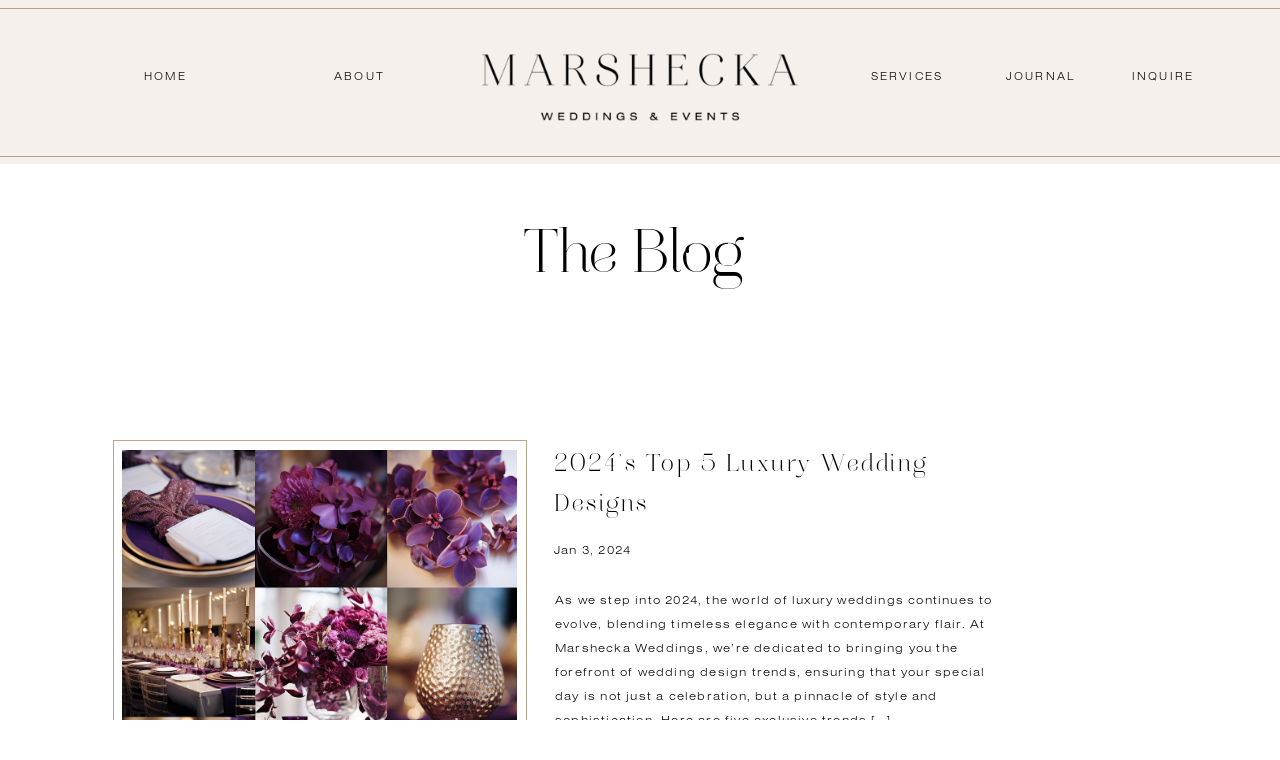

--- FILE ---
content_type: text/html; charset=UTF-8
request_url: https://marsheckaweddings.com/tag/sustainable-wedding-ideas/
body_size: 15707
content:
<!DOCTYPE html>
<html lang="en-US" class="d">
<head>
<link rel="stylesheet" type="text/css" href="//lib.showit.co/engine/2.6.1/showit.css" />
<meta name='robots' content='index, follow, max-image-preview:large, max-snippet:-1, max-video-preview:-1' />

            <script data-no-defer="1" data-ezscrex="false" data-cfasync="false" data-pagespeed-no-defer data-cookieconsent="ignore">
                var ctPublicFunctions = {"_ajax_nonce":"4c4b3042e2","_rest_nonce":"d7e2a2c9e9","_ajax_url":"\/wp-admin\/admin-ajax.php","_rest_url":"https:\/\/marsheckaweddings.com\/wp-json\/","data__cookies_type":"native","data__ajax_type":"custom_ajax","data__bot_detector_enabled":0,"data__frontend_data_log_enabled":1,"cookiePrefix":"","wprocket_detected":false,"host_url":"marsheckaweddings.com","text__ee_click_to_select":"Click to select the whole data","text__ee_original_email":"The complete one is","text__ee_got_it":"Got it","text__ee_blocked":"Blocked","text__ee_cannot_connect":"Cannot connect","text__ee_cannot_decode":"Can not decode email. Unknown reason","text__ee_email_decoder":"CleanTalk email decoder","text__ee_wait_for_decoding":"The magic is on the way!","text__ee_decoding_process":"Please wait a few seconds while we decode the contact data."}
            </script>
        
            <script data-no-defer="1" data-ezscrex="false" data-cfasync="false" data-pagespeed-no-defer data-cookieconsent="ignore">
                var ctPublic = {"_ajax_nonce":"4c4b3042e2","settings__forms__check_internal":"0","settings__forms__check_external":"0","settings__forms__force_protection":0,"settings__forms__search_test":"0","settings__data__bot_detector_enabled":0,"settings__sfw__anti_crawler":0,"blog_home":"https:\/\/marsheckaweddings.com\/","pixel__setting":"3","pixel__enabled":false,"pixel__url":"https:\/\/moderate9-v4.cleantalk.org\/pixel\/ab12f4d8db0674462196eabd99b961a1.gif","data__email_check_before_post":"1","data__email_check_exist_post":0,"data__cookies_type":"native","data__key_is_ok":true,"data__visible_fields_required":true,"wl_brandname":"Anti-Spam by CleanTalk","wl_brandname_short":"CleanTalk","ct_checkjs_key":1544094394,"emailEncoderPassKey":"33696e9650037bd46bbad3707861134b","bot_detector_forms_excluded":"W10=","advancedCacheExists":false,"varnishCacheExists":false,"wc_ajax_add_to_cart":false}
            </script>
        
	<!-- This site is optimized with the Yoast SEO plugin v26.3 - https://yoast.com/wordpress/plugins/seo/ -->
	<title>Sustainable Wedding Ideas Archives - Marshecka Weddings &amp; Events</title>
	<link rel="canonical" href="https://marsheckaweddings.com/tag/sustainable-wedding-ideas/" />
	<meta property="og:locale" content="en_US" />
	<meta property="og:type" content="article" />
	<meta property="og:title" content="Sustainable Wedding Ideas Archives - Marshecka Weddings &amp; Events" />
	<meta property="og:url" content="https://marsheckaweddings.com/tag/sustainable-wedding-ideas/" />
	<meta property="og:site_name" content="Marshecka Weddings &amp; Events" />
	<meta name="twitter:card" content="summary_large_image" />
	<script type="application/ld+json" class="yoast-schema-graph">{"@context":"https://schema.org","@graph":[{"@type":"CollectionPage","@id":"https://marsheckaweddings.com/tag/sustainable-wedding-ideas/","url":"https://marsheckaweddings.com/tag/sustainable-wedding-ideas/","name":"Sustainable Wedding Ideas Archives - Marshecka Weddings &amp; Events","isPartOf":{"@id":"https://marsheckaweddings.com/#website"},"primaryImageOfPage":{"@id":"https://marsheckaweddings.com/tag/sustainable-wedding-ideas/#primaryimage"},"image":{"@id":"https://marsheckaweddings.com/tag/sustainable-wedding-ideas/#primaryimage"},"thumbnailUrl":"https://marsheckaweddings.com/wp-content/uploads/sites/23733/2024/01/rodgers0125_FOR_A_LUXURY_WEDDING_DEEP_PURPLES_AND_METALLIACS_Co_15e53327-bd25-478c-80c8-9dbf4eb90520.png","breadcrumb":{"@id":"https://marsheckaweddings.com/tag/sustainable-wedding-ideas/#breadcrumb"},"inLanguage":"en-US"},{"@type":"ImageObject","inLanguage":"en-US","@id":"https://marsheckaweddings.com/tag/sustainable-wedding-ideas/#primaryimage","url":"https://marsheckaweddings.com/wp-content/uploads/sites/23733/2024/01/rodgers0125_FOR_A_LUXURY_WEDDING_DEEP_PURPLES_AND_METALLIACS_Co_15e53327-bd25-478c-80c8-9dbf4eb90520.png","contentUrl":"https://marsheckaweddings.com/wp-content/uploads/sites/23733/2024/01/rodgers0125_FOR_A_LUXURY_WEDDING_DEEP_PURPLES_AND_METALLIACS_Co_15e53327-bd25-478c-80c8-9dbf4eb90520.png","width":1024,"height":1024,"caption":"2024 Trendy Wedding Color Palette in Deep Purples"},{"@type":"BreadcrumbList","@id":"https://marsheckaweddings.com/tag/sustainable-wedding-ideas/#breadcrumb","itemListElement":[{"@type":"ListItem","position":1,"name":"Home","item":"https://marsheckaweddings.com/"},{"@type":"ListItem","position":2,"name":"Sustainable Wedding Ideas"}]},{"@type":"WebSite","@id":"https://marsheckaweddings.com/#website","url":"https://marsheckaweddings.com/","name":"Marshecka Weddings &amp; Events","description":"California Wedding Planner","publisher":{"@id":"https://marsheckaweddings.com/#organization"},"alternateName":"Marshecka Weddings & Events","potentialAction":[{"@type":"SearchAction","target":{"@type":"EntryPoint","urlTemplate":"https://marsheckaweddings.com/?s={search_term_string}"},"query-input":{"@type":"PropertyValueSpecification","valueRequired":true,"valueName":"search_term_string"}}],"inLanguage":"en-US"},{"@type":"Organization","@id":"https://marsheckaweddings.com/#organization","name":"Marshecka Weddings & Events","url":"https://marsheckaweddings.com/","logo":{"@type":"ImageObject","inLanguage":"en-US","@id":"https://marsheckaweddings.com/#/schema/logo/image/","url":"https://marsheckaweddings.com/wp-content/uploads/sites/23733/2022/02/marshecka-wedding-planner.png","contentUrl":"https://marsheckaweddings.com/wp-content/uploads/sites/23733/2022/02/marshecka-wedding-planner.png","width":400,"height":86,"caption":"Marshecka Weddings & Events"},"image":{"@id":"https://marsheckaweddings.com/#/schema/logo/image/"},"sameAs":["https://www.instagram.com/marsheckaweddings/"]}]}</script>
	<!-- / Yoast SEO plugin. -->


<link rel="alternate" type="application/rss+xml" title="Marshecka Weddings &amp; Events &raquo; Feed" href="https://marsheckaweddings.com/feed/" />
<link rel="alternate" type="application/rss+xml" title="Marshecka Weddings &amp; Events &raquo; Comments Feed" href="https://marsheckaweddings.com/comments/feed/" />
<link rel="alternate" type="application/rss+xml" title="Marshecka Weddings &amp; Events &raquo; Sustainable Wedding Ideas Tag Feed" href="https://marsheckaweddings.com/tag/sustainable-wedding-ideas/feed/" />
<script type="text/javascript">
/* <![CDATA[ */
window._wpemojiSettings = {"baseUrl":"https:\/\/s.w.org\/images\/core\/emoji\/16.0.1\/72x72\/","ext":".png","svgUrl":"https:\/\/s.w.org\/images\/core\/emoji\/16.0.1\/svg\/","svgExt":".svg","source":{"concatemoji":"https:\/\/marsheckaweddings.com\/wp-includes\/js\/wp-emoji-release.min.js?ver=6.8.3"}};
/*! This file is auto-generated */
!function(s,n){var o,i,e;function c(e){try{var t={supportTests:e,timestamp:(new Date).valueOf()};sessionStorage.setItem(o,JSON.stringify(t))}catch(e){}}function p(e,t,n){e.clearRect(0,0,e.canvas.width,e.canvas.height),e.fillText(t,0,0);var t=new Uint32Array(e.getImageData(0,0,e.canvas.width,e.canvas.height).data),a=(e.clearRect(0,0,e.canvas.width,e.canvas.height),e.fillText(n,0,0),new Uint32Array(e.getImageData(0,0,e.canvas.width,e.canvas.height).data));return t.every(function(e,t){return e===a[t]})}function u(e,t){e.clearRect(0,0,e.canvas.width,e.canvas.height),e.fillText(t,0,0);for(var n=e.getImageData(16,16,1,1),a=0;a<n.data.length;a++)if(0!==n.data[a])return!1;return!0}function f(e,t,n,a){switch(t){case"flag":return n(e,"\ud83c\udff3\ufe0f\u200d\u26a7\ufe0f","\ud83c\udff3\ufe0f\u200b\u26a7\ufe0f")?!1:!n(e,"\ud83c\udde8\ud83c\uddf6","\ud83c\udde8\u200b\ud83c\uddf6")&&!n(e,"\ud83c\udff4\udb40\udc67\udb40\udc62\udb40\udc65\udb40\udc6e\udb40\udc67\udb40\udc7f","\ud83c\udff4\u200b\udb40\udc67\u200b\udb40\udc62\u200b\udb40\udc65\u200b\udb40\udc6e\u200b\udb40\udc67\u200b\udb40\udc7f");case"emoji":return!a(e,"\ud83e\udedf")}return!1}function g(e,t,n,a){var r="undefined"!=typeof WorkerGlobalScope&&self instanceof WorkerGlobalScope?new OffscreenCanvas(300,150):s.createElement("canvas"),o=r.getContext("2d",{willReadFrequently:!0}),i=(o.textBaseline="top",o.font="600 32px Arial",{});return e.forEach(function(e){i[e]=t(o,e,n,a)}),i}function t(e){var t=s.createElement("script");t.src=e,t.defer=!0,s.head.appendChild(t)}"undefined"!=typeof Promise&&(o="wpEmojiSettingsSupports",i=["flag","emoji"],n.supports={everything:!0,everythingExceptFlag:!0},e=new Promise(function(e){s.addEventListener("DOMContentLoaded",e,{once:!0})}),new Promise(function(t){var n=function(){try{var e=JSON.parse(sessionStorage.getItem(o));if("object"==typeof e&&"number"==typeof e.timestamp&&(new Date).valueOf()<e.timestamp+604800&&"object"==typeof e.supportTests)return e.supportTests}catch(e){}return null}();if(!n){if("undefined"!=typeof Worker&&"undefined"!=typeof OffscreenCanvas&&"undefined"!=typeof URL&&URL.createObjectURL&&"undefined"!=typeof Blob)try{var e="postMessage("+g.toString()+"("+[JSON.stringify(i),f.toString(),p.toString(),u.toString()].join(",")+"));",a=new Blob([e],{type:"text/javascript"}),r=new Worker(URL.createObjectURL(a),{name:"wpTestEmojiSupports"});return void(r.onmessage=function(e){c(n=e.data),r.terminate(),t(n)})}catch(e){}c(n=g(i,f,p,u))}t(n)}).then(function(e){for(var t in e)n.supports[t]=e[t],n.supports.everything=n.supports.everything&&n.supports[t],"flag"!==t&&(n.supports.everythingExceptFlag=n.supports.everythingExceptFlag&&n.supports[t]);n.supports.everythingExceptFlag=n.supports.everythingExceptFlag&&!n.supports.flag,n.DOMReady=!1,n.readyCallback=function(){n.DOMReady=!0}}).then(function(){return e}).then(function(){var e;n.supports.everything||(n.readyCallback(),(e=n.source||{}).concatemoji?t(e.concatemoji):e.wpemoji&&e.twemoji&&(t(e.twemoji),t(e.wpemoji)))}))}((window,document),window._wpemojiSettings);
/* ]]> */
</script>
<style id='wp-emoji-styles-inline-css' type='text/css'>

	img.wp-smiley, img.emoji {
		display: inline !important;
		border: none !important;
		box-shadow: none !important;
		height: 1em !important;
		width: 1em !important;
		margin: 0 0.07em !important;
		vertical-align: -0.1em !important;
		background: none !important;
		padding: 0 !important;
	}
</style>
<link rel='stylesheet' id='wp-block-library-css' href='https://marsheckaweddings.com/wp-includes/css/dist/block-library/style.min.css?ver=6.8.3' type='text/css' media='all' />
<style id='classic-theme-styles-inline-css' type='text/css'>
/*! This file is auto-generated */
.wp-block-button__link{color:#fff;background-color:#32373c;border-radius:9999px;box-shadow:none;text-decoration:none;padding:calc(.667em + 2px) calc(1.333em + 2px);font-size:1.125em}.wp-block-file__button{background:#32373c;color:#fff;text-decoration:none}
</style>
<style id='global-styles-inline-css' type='text/css'>
:root{--wp--preset--aspect-ratio--square: 1;--wp--preset--aspect-ratio--4-3: 4/3;--wp--preset--aspect-ratio--3-4: 3/4;--wp--preset--aspect-ratio--3-2: 3/2;--wp--preset--aspect-ratio--2-3: 2/3;--wp--preset--aspect-ratio--16-9: 16/9;--wp--preset--aspect-ratio--9-16: 9/16;--wp--preset--color--black: #000000;--wp--preset--color--cyan-bluish-gray: #abb8c3;--wp--preset--color--white: #ffffff;--wp--preset--color--pale-pink: #f78da7;--wp--preset--color--vivid-red: #cf2e2e;--wp--preset--color--luminous-vivid-orange: #ff6900;--wp--preset--color--luminous-vivid-amber: #fcb900;--wp--preset--color--light-green-cyan: #7bdcb5;--wp--preset--color--vivid-green-cyan: #00d084;--wp--preset--color--pale-cyan-blue: #8ed1fc;--wp--preset--color--vivid-cyan-blue: #0693e3;--wp--preset--color--vivid-purple: #9b51e0;--wp--preset--gradient--vivid-cyan-blue-to-vivid-purple: linear-gradient(135deg,rgba(6,147,227,1) 0%,rgb(155,81,224) 100%);--wp--preset--gradient--light-green-cyan-to-vivid-green-cyan: linear-gradient(135deg,rgb(122,220,180) 0%,rgb(0,208,130) 100%);--wp--preset--gradient--luminous-vivid-amber-to-luminous-vivid-orange: linear-gradient(135deg,rgba(252,185,0,1) 0%,rgba(255,105,0,1) 100%);--wp--preset--gradient--luminous-vivid-orange-to-vivid-red: linear-gradient(135deg,rgba(255,105,0,1) 0%,rgb(207,46,46) 100%);--wp--preset--gradient--very-light-gray-to-cyan-bluish-gray: linear-gradient(135deg,rgb(238,238,238) 0%,rgb(169,184,195) 100%);--wp--preset--gradient--cool-to-warm-spectrum: linear-gradient(135deg,rgb(74,234,220) 0%,rgb(151,120,209) 20%,rgb(207,42,186) 40%,rgb(238,44,130) 60%,rgb(251,105,98) 80%,rgb(254,248,76) 100%);--wp--preset--gradient--blush-light-purple: linear-gradient(135deg,rgb(255,206,236) 0%,rgb(152,150,240) 100%);--wp--preset--gradient--blush-bordeaux: linear-gradient(135deg,rgb(254,205,165) 0%,rgb(254,45,45) 50%,rgb(107,0,62) 100%);--wp--preset--gradient--luminous-dusk: linear-gradient(135deg,rgb(255,203,112) 0%,rgb(199,81,192) 50%,rgb(65,88,208) 100%);--wp--preset--gradient--pale-ocean: linear-gradient(135deg,rgb(255,245,203) 0%,rgb(182,227,212) 50%,rgb(51,167,181) 100%);--wp--preset--gradient--electric-grass: linear-gradient(135deg,rgb(202,248,128) 0%,rgb(113,206,126) 100%);--wp--preset--gradient--midnight: linear-gradient(135deg,rgb(2,3,129) 0%,rgb(40,116,252) 100%);--wp--preset--font-size--small: 13px;--wp--preset--font-size--medium: 20px;--wp--preset--font-size--large: 36px;--wp--preset--font-size--x-large: 42px;--wp--preset--spacing--20: 0.44rem;--wp--preset--spacing--30: 0.67rem;--wp--preset--spacing--40: 1rem;--wp--preset--spacing--50: 1.5rem;--wp--preset--spacing--60: 2.25rem;--wp--preset--spacing--70: 3.38rem;--wp--preset--spacing--80: 5.06rem;--wp--preset--shadow--natural: 6px 6px 9px rgba(0, 0, 0, 0.2);--wp--preset--shadow--deep: 12px 12px 50px rgba(0, 0, 0, 0.4);--wp--preset--shadow--sharp: 6px 6px 0px rgba(0, 0, 0, 0.2);--wp--preset--shadow--outlined: 6px 6px 0px -3px rgba(255, 255, 255, 1), 6px 6px rgba(0, 0, 0, 1);--wp--preset--shadow--crisp: 6px 6px 0px rgba(0, 0, 0, 1);}:where(.is-layout-flex){gap: 0.5em;}:where(.is-layout-grid){gap: 0.5em;}body .is-layout-flex{display: flex;}.is-layout-flex{flex-wrap: wrap;align-items: center;}.is-layout-flex > :is(*, div){margin: 0;}body .is-layout-grid{display: grid;}.is-layout-grid > :is(*, div){margin: 0;}:where(.wp-block-columns.is-layout-flex){gap: 2em;}:where(.wp-block-columns.is-layout-grid){gap: 2em;}:where(.wp-block-post-template.is-layout-flex){gap: 1.25em;}:where(.wp-block-post-template.is-layout-grid){gap: 1.25em;}.has-black-color{color: var(--wp--preset--color--black) !important;}.has-cyan-bluish-gray-color{color: var(--wp--preset--color--cyan-bluish-gray) !important;}.has-white-color{color: var(--wp--preset--color--white) !important;}.has-pale-pink-color{color: var(--wp--preset--color--pale-pink) !important;}.has-vivid-red-color{color: var(--wp--preset--color--vivid-red) !important;}.has-luminous-vivid-orange-color{color: var(--wp--preset--color--luminous-vivid-orange) !important;}.has-luminous-vivid-amber-color{color: var(--wp--preset--color--luminous-vivid-amber) !important;}.has-light-green-cyan-color{color: var(--wp--preset--color--light-green-cyan) !important;}.has-vivid-green-cyan-color{color: var(--wp--preset--color--vivid-green-cyan) !important;}.has-pale-cyan-blue-color{color: var(--wp--preset--color--pale-cyan-blue) !important;}.has-vivid-cyan-blue-color{color: var(--wp--preset--color--vivid-cyan-blue) !important;}.has-vivid-purple-color{color: var(--wp--preset--color--vivid-purple) !important;}.has-black-background-color{background-color: var(--wp--preset--color--black) !important;}.has-cyan-bluish-gray-background-color{background-color: var(--wp--preset--color--cyan-bluish-gray) !important;}.has-white-background-color{background-color: var(--wp--preset--color--white) !important;}.has-pale-pink-background-color{background-color: var(--wp--preset--color--pale-pink) !important;}.has-vivid-red-background-color{background-color: var(--wp--preset--color--vivid-red) !important;}.has-luminous-vivid-orange-background-color{background-color: var(--wp--preset--color--luminous-vivid-orange) !important;}.has-luminous-vivid-amber-background-color{background-color: var(--wp--preset--color--luminous-vivid-amber) !important;}.has-light-green-cyan-background-color{background-color: var(--wp--preset--color--light-green-cyan) !important;}.has-vivid-green-cyan-background-color{background-color: var(--wp--preset--color--vivid-green-cyan) !important;}.has-pale-cyan-blue-background-color{background-color: var(--wp--preset--color--pale-cyan-blue) !important;}.has-vivid-cyan-blue-background-color{background-color: var(--wp--preset--color--vivid-cyan-blue) !important;}.has-vivid-purple-background-color{background-color: var(--wp--preset--color--vivid-purple) !important;}.has-black-border-color{border-color: var(--wp--preset--color--black) !important;}.has-cyan-bluish-gray-border-color{border-color: var(--wp--preset--color--cyan-bluish-gray) !important;}.has-white-border-color{border-color: var(--wp--preset--color--white) !important;}.has-pale-pink-border-color{border-color: var(--wp--preset--color--pale-pink) !important;}.has-vivid-red-border-color{border-color: var(--wp--preset--color--vivid-red) !important;}.has-luminous-vivid-orange-border-color{border-color: var(--wp--preset--color--luminous-vivid-orange) !important;}.has-luminous-vivid-amber-border-color{border-color: var(--wp--preset--color--luminous-vivid-amber) !important;}.has-light-green-cyan-border-color{border-color: var(--wp--preset--color--light-green-cyan) !important;}.has-vivid-green-cyan-border-color{border-color: var(--wp--preset--color--vivid-green-cyan) !important;}.has-pale-cyan-blue-border-color{border-color: var(--wp--preset--color--pale-cyan-blue) !important;}.has-vivid-cyan-blue-border-color{border-color: var(--wp--preset--color--vivid-cyan-blue) !important;}.has-vivid-purple-border-color{border-color: var(--wp--preset--color--vivid-purple) !important;}.has-vivid-cyan-blue-to-vivid-purple-gradient-background{background: var(--wp--preset--gradient--vivid-cyan-blue-to-vivid-purple) !important;}.has-light-green-cyan-to-vivid-green-cyan-gradient-background{background: var(--wp--preset--gradient--light-green-cyan-to-vivid-green-cyan) !important;}.has-luminous-vivid-amber-to-luminous-vivid-orange-gradient-background{background: var(--wp--preset--gradient--luminous-vivid-amber-to-luminous-vivid-orange) !important;}.has-luminous-vivid-orange-to-vivid-red-gradient-background{background: var(--wp--preset--gradient--luminous-vivid-orange-to-vivid-red) !important;}.has-very-light-gray-to-cyan-bluish-gray-gradient-background{background: var(--wp--preset--gradient--very-light-gray-to-cyan-bluish-gray) !important;}.has-cool-to-warm-spectrum-gradient-background{background: var(--wp--preset--gradient--cool-to-warm-spectrum) !important;}.has-blush-light-purple-gradient-background{background: var(--wp--preset--gradient--blush-light-purple) !important;}.has-blush-bordeaux-gradient-background{background: var(--wp--preset--gradient--blush-bordeaux) !important;}.has-luminous-dusk-gradient-background{background: var(--wp--preset--gradient--luminous-dusk) !important;}.has-pale-ocean-gradient-background{background: var(--wp--preset--gradient--pale-ocean) !important;}.has-electric-grass-gradient-background{background: var(--wp--preset--gradient--electric-grass) !important;}.has-midnight-gradient-background{background: var(--wp--preset--gradient--midnight) !important;}.has-small-font-size{font-size: var(--wp--preset--font-size--small) !important;}.has-medium-font-size{font-size: var(--wp--preset--font-size--medium) !important;}.has-large-font-size{font-size: var(--wp--preset--font-size--large) !important;}.has-x-large-font-size{font-size: var(--wp--preset--font-size--x-large) !important;}
:where(.wp-block-post-template.is-layout-flex){gap: 1.25em;}:where(.wp-block-post-template.is-layout-grid){gap: 1.25em;}
:where(.wp-block-columns.is-layout-flex){gap: 2em;}:where(.wp-block-columns.is-layout-grid){gap: 2em;}
:root :where(.wp-block-pullquote){font-size: 1.5em;line-height: 1.6;}
</style>
<link rel='stylesheet' id='cleantalk-public-css-css' href='https://marsheckaweddings.com/wp-content/plugins/cleantalk-spam-protect/css/cleantalk-public.min.css?ver=6.67_1762445025' type='text/css' media='all' />
<link rel='stylesheet' id='cleantalk-email-decoder-css-css' href='https://marsheckaweddings.com/wp-content/plugins/cleantalk-spam-protect/css/cleantalk-email-decoder.min.css?ver=6.67_1762445025' type='text/css' media='all' />
<link rel='stylesheet' id='contact-form-7-css' href='https://marsheckaweddings.com/wp-content/plugins/contact-form-7/includes/css/styles.css?ver=6.1.3' type='text/css' media='all' />
<script type="text/javascript" src="https://marsheckaweddings.com/wp-content/plugins/cleantalk-spam-protect/js/apbct-public-bundle_gathering.min.js?ver=6.67_1762445025" id="apbct-public-bundle_gathering.min-js-js"></script>
<script type="text/javascript" src="https://marsheckaweddings.com/wp-includes/js/jquery/jquery.min.js?ver=3.7.1" id="jquery-core-js"></script>
<script type="text/javascript" src="https://marsheckaweddings.com/wp-includes/js/jquery/jquery-migrate.min.js?ver=3.4.1" id="jquery-migrate-js"></script>
<script type="text/javascript" src="https://marsheckaweddings.com/wp-content/plugins/showit/public/js/showit.js?ver=1765987967" id="si-script-js"></script>
<link rel="https://api.w.org/" href="https://marsheckaweddings.com/wp-json/" /><link rel="alternate" title="JSON" type="application/json" href="https://marsheckaweddings.com/wp-json/wp/v2/tags/167" /><link rel="EditURI" type="application/rsd+xml" title="RSD" href="https://marsheckaweddings.com/xmlrpc.php?rsd" />

<meta charset="UTF-8" />
<meta name="viewport" content="width=device-width, initial-scale=1" />
<link rel="icon" type="image/png" href="//static.showit.co/200/NmiUngHNSX-V0y2bcvctXw/132183/emblem.png" />
<link rel="preconnect" href="https://static.showit.co" />


<style>
@font-face{font-family:Nimbus;src:url('//static.showit.co/file/YOAShswmQ7-rsxuylABH9w/shared/nimbus.woff');}
@font-face{font-family:Aire Bold Pro;src:url('//static.showit.co/file/yJAAs3W5RluA8Li5UE3vUA/shared/aire_bold_pro.woff');}
</style>
<script id="init_data" type="application/json">
{"mobile":{"w":320},"desktop":{"w":1200,"defaultTrIn":{"type":"fade"},"defaultTrOut":{"type":"fade"},"bgFillType":"color","bgColor":"#000000:0"},"sid":"mqm6huqzti2uqnlteenejw","break":768,"assetURL":"//static.showit.co","contactFormId":"132183/256588","cfAction":"aHR0cHM6Ly9jbGllbnRzZXJ2aWNlLnNob3dpdC5jby9jb250YWN0Zm9ybQ==","sgAction":"aHR0cHM6Ly9jbGllbnRzZXJ2aWNlLnNob3dpdC5jby9zb2NpYWxncmlk","blockData":[{"slug":"desktop-header","visible":"d","states":[],"d":{"h":164,"w":1200,"bgFillType":"color","bgColor":"#f5f0ec:100","bgMediaType":"none"},"m":{"h":200,"w":320,"bgFillType":"color","bgColor":"#f5f0ec:100","bgMediaType":"none"}},{"slug":"mobile-header","visible":"m","states":[{"d":{"bgFillType":"color","bgColor":"#000000:0","bgMediaType":"none"},"m":{"bgFillType":"color","bgColor":"#000000:0","bgMediaType":"none"},"slug":"view-2-1"},{"d":{"bgFillType":"color","bgColor":"#000000:0","bgMediaType":"none"},"m":{"bgFillType":"color","bgColor":"#000000:0","bgMediaType":"none"},"slug":"view-2"}],"d":{"h":400,"w":1200,"bgFillType":"color","bgColor":"#f5f0ec:100","bgMediaType":"none"},"m":{"h":115,"w":320,"bgFillType":"color","bgColor":"#f5f0ec:100","bgMediaType":"none"},"stateTrans":[{},{}]},{"slug":"new-canvas-1","visible":"a","states":[],"d":{"h":182,"w":1200,"bgFillType":"color","bgColor":"colors-7","bgMediaType":"none"},"m":{"h":183,"w":320,"bgFillType":"color","bgColor":"colors-0","bgMediaType":"image","bgImage":{"key":"5VlXn9yyQOmvkNY6BipItw/shared/ginapurcellphotography_losverdesgolfclubstyledshoot-0137.jpg","aspect_ratio":1.50038,"title":"GinaPurcellPhotography_LosVerdesGolfClubstyledshoot-0137","type":"asset"},"bgOpacity":100,"bgPos":"cm","bgScale":"cover","bgScroll":"p"}},{"slug":"post-layout-1","visible":"a","states":[],"d":{"h":585,"w":1200,"locking":{"offset":100},"nature":"dH","bgFillType":"color","bgColor":"colors-7","bgMediaType":"none"},"m":{"h":737,"w":320,"nature":"dH","bgFillType":"color","bgColor":"#FFFFFF","bgMediaType":"none"}},{"slug":"pagination","visible":"a","states":[],"d":{"h":194,"w":1200,"nature":"dH","bgFillType":"color","bgColor":"#FFFFFF","bgMediaType":"none"},"m":{"h":81,"w":320,"nature":"dH","bgFillType":"color","bgColor":"colors-4","bgMediaType":"none"}},{"slug":"instagram","visible":"a","states":[{"d":{"bgFillType":"color","bgColor":"#000000:0","bgMediaType":"none"},"m":{"bgFillType":"color","bgColor":"#000000:0","bgMediaType":"none"},"slug":"view-1"}],"d":{"h":410,"w":1200,"bgFillType":"color","bgColor":"colors-7","bgMediaType":"none"},"m":{"h":227,"w":320,"bgFillType":"color","bgColor":"colors-7","bgMediaType":"none"},"stateTrans":[{}]},{"slug":"footer","visible":"a","states":[],"d":{"h":140,"w":1200,"bgFillType":"color","bgColor":"#1c1c1c:100","bgMediaType":"none"},"m":{"h":204,"w":320,"bgFillType":"color","bgColor":"#1c1c1c:100","bgMediaType":"none"}}],"elementData":[{"type":"simple","visible":"a","id":"desktop-header_0","blockId":"desktop-header","m":{"x":48,"y":30,"w":224,"h":140,"a":0},"d":{"x":-6,"y":8,"w":1213,"h":149,"a":0,"lockH":"s"}},{"type":"graphic","visible":"a","id":"desktop-header_1","blockId":"desktop-header","m":{"x":48,"y":77,"w":224,"h":48,"a":0},"d":{"x":442,"y":53,"w":316,"h":68,"a":0,"gs":{"t":"fit"}},"c":{"key":"2NUjRZHQRXidsmYNJgCvBg/shared/marsheck-logo.png","aspect_ratio":4.65385}},{"type":"text","visible":"d","id":"desktop-header_2","blockId":"desktop-header","m":{"x":53,"y":41,"w":83,"h":21,"a":0},"d":{"x":101,"y":69,"w":49,"h":26,"a":0}},{"type":"text","visible":"d","id":"desktop-header_3","blockId":"desktop-header","m":{"x":53,"y":41,"w":83,"h":21,"a":0},"d":{"x":294,"y":69,"w":49,"h":26,"a":0}},{"type":"text","visible":"d","id":"desktop-header_4","blockId":"desktop-header","m":{"x":53,"y":41,"w":83,"h":21,"a":0},"d":{"x":826,"y":69,"w":82,"h":26,"a":0}},{"type":"text","visible":"d","id":"desktop-header_6","blockId":"desktop-header","m":{"x":53,"y":41,"w":83,"h":21,"a":0},"d":{"x":1084,"y":69,"w":78,"h":26,"a":0}},{"type":"text","visible":"d","id":"desktop-header_9","blockId":"desktop-header","m":{"x":53,"y":41,"w":83,"h":21,"a":0},"d":{"x":962,"y":69,"w":78,"h":26,"a":0}},{"type":"graphic","visible":"a","id":"mobile-header_view-2-1_0","blockId":"mobile-header","m":{"x":29,"y":35,"w":224,"h":48,"a":0},"d":{"x":180,"y":110,"w":840,"h":180,"a":0},"c":{"key":"3LFpX_DeQwu9_t9egnpANA/132183/marsheck-logo.png","aspect_ratio":4.65385}},{"type":"simple","visible":"a","id":"mobile-header_view-2-1_1","blockId":"mobile-header","m":{"x":-7,"y":108,"w":338,"h":4,"a":0},"d":{"x":360,"y":120,"w":480,"h":160,"a":0,"o":60}},{"type":"simple","visible":"a","id":"mobile-header_view-2-1_2","blockId":"mobile-header","m":{"x":-12,"y":4,"w":338,"h":4,"a":0},"d":{"x":360,"y":120,"w":480,"h":160,"a":0,"o":60}},{"type":"icon","visible":"a","id":"mobile-header_view-2-1_3","blockId":"mobile-header","m":{"x":280,"y":29,"w":21,"h":21,"a":0},"d":{"x":550,"y":150,"w":100,"h":100,"a":0}},{"type":"graphic","visible":"a","id":"mobile-header_view-2-1_4","blockId":"mobile-header","m":{"x":112,"y":8,"w":97,"h":100,"a":0},"d":{"x":460,"y":60,"w":280,"h":280,"a":0,"o":5},"c":{"key":"NmiUngHNSX-V0y2bcvctXw/132183/emblem.png","aspect_ratio":1}},{"type":"graphic","visible":"a","id":"mobile-header_view-2_0","blockId":"mobile-header","m":{"x":44,"y":56,"w":224,"h":47,"a":0},"d":{"x":180,"y":112,"w":840,"h":177,"a":0},"c":{"key":"tQi_J-AGSnKti5byiSV4aw/shared/marsheck-logo.png","aspect_ratio":4.75591}},{"type":"icon","visible":"a","id":"mobile-header_view-2_1","blockId":"mobile-header","m":{"x":280,"y":18,"w":20,"h":20,"a":0},"d":{"x":550,"y":150,"w":100,"h":100,"a":0}},{"type":"simple","visible":"a","id":"mobile-header_view-2_2","blockId":"mobile-header","m":{"x":0,"y":0,"w":320,"h":580,"a":0},"d":{"x":360,"y":60,"w":480,"h":80,"a":0}},{"type":"simple","visible":"a","id":"mobile-header_view-2_3","blockId":"mobile-header","m":{"x":5,"y":5,"w":310,"h":568,"a":0},"d":{"x":360,"y":120,"w":480,"h":160,"a":0}},{"type":"simple","visible":"a","id":"mobile-header_view-2_4","blockId":"mobile-header","m":{"x":10,"y":10,"w":300,"h":557,"a":0},"d":{"x":360,"y":120,"w":480,"h":160,"a":0}},{"type":"text","visible":"d","id":"mobile-header_view-2_5","blockId":"mobile-header","m":{"x":184,"y":388,"w":95,"h":30,"a":0},"d":{"x":1093,"y":84,"w":38,"h":26,"a":0}},{"type":"text","visible":"a","id":"mobile-header_view-2_6","blockId":"mobile-header","m":{"x":136,"y":296,"w":148,"h":29,"a":0},"d":{"x":983,"y":84,"w":65,"h":26,"a":0}},{"type":"text","visible":"a","id":"mobile-header_view-2_7","blockId":"mobile-header","m":{"x":184,"y":228,"w":96,"h":29,"a":0},"d":{"x":983,"y":84,"w":65,"h":26,"a":0}},{"type":"text","visible":"a","id":"mobile-header_view-2_9","blockId":"mobile-header","m":{"x":205,"y":168,"w":74,"h":20,"a":0},"d":{"x":795,"y":84,"w":52,"h":26,"a":0}},{"type":"text","visible":"a","id":"mobile-header_view-2_10","blockId":"mobile-header","m":{"x":221,"y":111,"w":58,"h":18,"a":0},"d":{"x":705,"y":84,"w":52,"h":26,"a":0}},{"type":"text","visible":"a","id":"mobile-header_view-2_12","blockId":"mobile-header","m":{"x":266,"y":31,"w":33,"h":30,"a":0},"d":{"x":543,"y":90,"w":124.19999999999999,"h":23,"a":0}},{"type":"text","visible":"d","id":"mobile-header_view-2_13","blockId":"mobile-header","m":{"x":153,"y":269,"w":129,"h":30,"a":0},"d":{"x":1093,"y":84,"w":38,"h":26,"a":0}},{"type":"graphic","visible":"a","id":"mobile-header_view-2_14","blockId":"mobile-header","m":{"x":23,"y":517,"w":38,"h":38,"a":0},"d":{"x":460,"y":60,"w":280,"h":280,"a":0},"c":{"key":"NhpeGox1S7K4j1nXHD6E-w/shared/emblem.png","aspect_ratio":1}},{"type":"text","visible":"a","id":"mobile-header_view-2_15","blockId":"mobile-header","m":{"x":135,"y":358,"w":148,"h":29,"a":0},"d":{"x":983,"y":84,"w":65,"h":26,"a":0}},{"type":"text","visible":"a","id":"new-canvas-1_0","blockId":"new-canvas-1","m":{"x":17,"y":76,"w":283,"h":31,"a":0},"d":{"x":336,"y":62,"w":513,"h":56,"a":0}},{"type":"simple","visible":"a","id":"post-layout-1_0","blockId":"post-layout-1","m":{"x":26,"y":161,"w":268,"h":268,"a":0},"d":{"x":73,"y":94,"w":414,"h":436,"a":0}},{"type":"text","visible":"a","id":"post-layout-1_1","blockId":"post-layout-1","m":{"x":24,"y":452,"w":273,"h":111,"a":0},"d":{"x":515,"y":244,"w":452,"h":146,"a":0}},{"type":"simple","visible":"a","id":"post-layout-1_2","blockId":"post-layout-1","m":{"x":54,"y":594,"w":213,"h":55,"a":0},"d":{"x":607,"y":438,"w":257,"h":63,"a":0}},{"type":"text","visible":"a","id":"post-layout-1_3","blockId":"post-layout-1","m":{"x":76,"y":609,"w":169,"h":22,"a":0},"d":{"x":657,"y":457,"w":162,"h":22,"a":0}},{"type":"text","visible":"a","id":"post-layout-1_4","blockId":"post-layout-1","m":{"x":21,"y":41,"w":280,"h":22,"a":0},"d":{"x":514,"y":99,"w":465,"h":96,"a":0}},{"type":"graphic","visible":"a","id":"post-layout-1_6","blockId":"post-layout-1","m":{"x":35,"y":170,"w":250,"h":250,"a":0},"d":{"x":82,"y":104,"w":395,"h":416,"a":0},"c":{"key":"uP2O7senTGyeFjwUj9--MA/shared/marsheckarodgers19.jpg","aspect_ratio":0.66667}},{"type":"text","visible":"a","id":"post-layout-1_8","blockId":"post-layout-1","m":{"x":21,"y":118,"w":280,"h":17,"a":0},"d":{"x":514,"y":200,"w":120,"h":16,"a":0}},{"type":"simple","visible":"m","id":"post-layout-1_10","blockId":"post-layout-1","m":{"x":25,"y":679,"w":271,"h":1,"a":0},"d":{"x":360,"y":176,"w":480,"h":234,"a":0}},{"type":"text","visible":"a","id":"pagination_0","blockId":"pagination","m":{"x":233,"y":21,"w":95,"h":26,"a":0},"d":{"x":626,"y":111,"w":161,"h":29,"a":0}},{"type":"text","visible":"a","id":"pagination_1","blockId":"pagination","m":{"x":21,"y":21,"w":71,"h":38,"a":0},"d":{"x":413,"y":111,"w":175,"h":29,"a":0,"lockH":"l"}},{"type":"text","visible":"a","id":"instagram_0","blockId":"instagram","m":{"x":50,"y":28,"w":217,"h":26,"a":0},"d":{"x":413,"y":46,"w":376,"h":39,"a":0}},{"type":"social","visible":"a","id":"instagram_view-1_0","blockId":"instagram","m":{"x":16,"y":91,"w":288,"h":90,"a":0},"d":{"x":-10,"y":137,"w":1221,"h":198,"a":0}},{"type":"simple","visible":"a","id":"footer_0","blockId":"footer","m":{"x":-2,"y":7,"w":324,"h":188,"a":0},"d":{"x":-8,"y":8,"w":1218,"h":124,"a":0,"lockH":"s"}},{"type":"text","visible":"a","id":"footer_1","blockId":"footer","m":{"x":-24,"y":107,"w":368,"h":17,"a":0},"d":{"x":149,"y":32,"w":399,"h":17,"a":0}},{"type":"text","visible":"a","id":"footer_2","blockId":"footer","m":{"x":-6,"y":85,"w":334,"h":21,"a":0},"d":{"x":659,"y":32,"w":376,"h":16,"a":0}},{"type":"icon","visible":"a","id":"footer_4","blockId":"footer","m":{"x":251,"y":53,"w":13,"h":13,"a":0},"d":{"x":742,"y":72,"w":17,"h":18,"a":0}},{"type":"icon","visible":"a","id":"footer_5","blockId":"footer","m":{"x":271,"y":53,"w":13,"h":13,"a":0},"d":{"x":764,"y":71,"w":17,"h":18,"a":0}},{"type":"icon","visible":"a","id":"footer_6","blockId":"footer","m":{"x":51,"y":51,"w":13,"h":13,"a":0},"d":{"x":509,"y":71,"w":17,"h":18,"a":0}},{"type":"icon","visible":"a","id":"footer_7","blockId":"footer","m":{"x":29,"y":51,"w":13,"h":13,"a":0},"d":{"x":546,"y":71,"w":17,"h":18,"a":0}},{"type":"icon","visible":"a","id":"footer_8","blockId":"footer","m":{"x":71,"y":51,"w":13,"h":13,"a":0},"d":{"x":529,"y":71,"w":17,"h":18,"a":0}},{"type":"simple","visible":"a","id":"footer_9","blockId":"footer","m":{"x":119,"y":-36,"w":83,"h":83,"a":45},"d":{"x":556,"y":-36,"w":88,"h":88,"a":45}},{"type":"simple","visible":"a","id":"footer_10","blockId":"footer","m":{"x":127,"y":-28,"w":67,"h":67,"a":45},"d":{"x":565,"y":-27,"w":70,"h":70,"a":45}},{"type":"graphic","visible":"a","id":"footer_11","blockId":"footer","m":{"x":125,"y":-30,"w":72,"h":72,"a":0},"d":{"x":569,"y":-23,"w":63,"h":63,"a":0},"c":{"key":"NhpeGox1S7K4j1nXHD6E-w/shared/emblem.png","aspect_ratio":1}},{"type":"text","visible":"a","id":"footer_12","blockId":"footer","m":{"x":216,"y":30,"w":95,"h":21,"a":0},"d":{"x":627,"y":73,"w":115,"h":16,"a":0}},{"type":"text","visible":"a","id":"footer_13","blockId":"footer","m":{"x":2,"y":30,"w":111,"h":21,"a":0},"d":{"x":435,"y":73,"w":69,"h":16,"a":0}},{"type":"text","visible":"a","id":"footer_14","blockId":"footer","m":{"x":16,"y":143,"w":292,"h":34,"a":0},"d":{"x":154,"y":106,"w":883,"h":16,"a":0}}]}
</script>
<link
rel="stylesheet"
type="text/css"
href="https://cdnjs.cloudflare.com/ajax/libs/animate.css/3.4.0/animate.min.css"
/>


<script src="//lib.showit.co/engine/2.6.1/showit-lib.min.js"></script>
<script src="//lib.showit.co/engine/2.6.1/showit.min.js"></script>
<script>

function initPage(){

}
</script>

<style id="si-page-css">
html.m {background-color:rgba(0,0,0,0);}
html.d {background-color:rgba(0,0,0,0);}
.d .se:has(.st-primary) {border-radius:10px;box-shadow:none;opacity:1;overflow:hidden;}
.d .st-primary {padding:10px 14px 10px 14px;border-width:0px;border-color:rgba(0,0,0,1);background-color:rgba(0,0,0,1);background-image:none;border-radius:inherit;transition-duration:0.5s;}
.d .st-primary span {color:rgba(255,255,255,1);font-family:'Nimbus';font-weight:400;font-style:normal;font-size:16px;text-align:center;text-transform:uppercase;letter-spacing:0.2em;line-height:1.8;transition-duration:0.5s;}
.d .se:has(.st-primary:hover), .d .se:has(.trigger-child-hovers:hover .st-primary) {}
.d .st-primary.se-button:hover, .d .trigger-child-hovers:hover .st-primary.se-button {background-color:rgba(0,0,0,1);background-image:none;transition-property:background-color,background-image;}
.d .st-primary.se-button:hover span, .d .trigger-child-hovers:hover .st-primary.se-button span {}
.m .se:has(.st-primary) {border-radius:10px;box-shadow:none;opacity:1;overflow:hidden;}
.m .st-primary {padding:10px 14px 10px 14px;border-width:0px;border-color:rgba(0,0,0,1);background-color:rgba(0,0,0,1);background-image:none;border-radius:inherit;}
.m .st-primary span {color:rgba(255,255,255,1);font-family:'Nimbus';font-weight:400;font-style:normal;font-size:12px;text-align:center;text-transform:uppercase;letter-spacing:0.2em;line-height:1.8;}
.d .se:has(.st-secondary) {border-radius:10px;box-shadow:none;opacity:1;overflow:hidden;}
.d .st-secondary {padding:10px 14px 10px 14px;border-width:2px;border-color:rgba(0,0,0,1);background-color:rgba(0,0,0,0);background-image:none;border-radius:inherit;transition-duration:0.5s;}
.d .st-secondary span {color:rgba(0,0,0,1);font-family:'Nimbus';font-weight:400;font-style:normal;font-size:16px;text-align:center;text-transform:uppercase;letter-spacing:0.2em;line-height:1.8;transition-duration:0.5s;}
.d .se:has(.st-secondary:hover), .d .se:has(.trigger-child-hovers:hover .st-secondary) {}
.d .st-secondary.se-button:hover, .d .trigger-child-hovers:hover .st-secondary.se-button {border-color:rgba(0,0,0,0.7);background-color:rgba(0,0,0,0);background-image:none;transition-property:border-color,background-color,background-image;}
.d .st-secondary.se-button:hover span, .d .trigger-child-hovers:hover .st-secondary.se-button span {color:rgba(0,0,0,0.7);transition-property:color;}
.m .se:has(.st-secondary) {border-radius:10px;box-shadow:none;opacity:1;overflow:hidden;}
.m .st-secondary {padding:10px 14px 10px 14px;border-width:2px;border-color:rgba(0,0,0,1);background-color:rgba(0,0,0,0);background-image:none;border-radius:inherit;}
.m .st-secondary span {color:rgba(0,0,0,1);font-family:'Nimbus';font-weight:400;font-style:normal;font-size:12px;text-align:center;text-transform:uppercase;letter-spacing:0.2em;line-height:1.8;}
.d .st-d-title,.d .se-wpt h1 {color:rgba(0,0,0,1);line-height:1.2;letter-spacing:0em;font-size:54px;text-align:center;font-family:'Aire Bold Pro';font-weight:400;font-style:normal;}
.d .se-wpt h1 {margin-bottom:30px;}
.d .st-d-title.se-rc a {color:rgba(0,0,0,1);}
.d .st-d-title.se-rc a:hover {text-decoration:underline;color:rgba(0,0,0,1);opacity:0.8;}
.m .st-m-title,.m .se-wpt h1 {color:rgba(0,0,0,1);line-height:1.2;letter-spacing:0.1em;font-size:30px;text-align:center;font-family:'Aire Bold Pro';font-weight:400;font-style:normal;}
.m .se-wpt h1 {margin-bottom:20px;}
.m .st-m-title.se-rc a {color:rgba(0,0,0,1);}
.m .st-m-title.se-rc a:hover {text-decoration:underline;color:rgba(0,0,0,1);opacity:0.8;}
.d .st-d-heading,.d .se-wpt h2 {color:rgba(0,0,0,1);text-transform:uppercase;line-height:1.2;letter-spacing:0.1em;font-size:34px;text-align:center;font-family:'Aire Bold Pro';font-weight:400;font-style:normal;}
.d .se-wpt h2 {margin-bottom:24px;}
.d .st-d-heading.se-rc a {color:rgba(0,0,0,1);}
.d .st-d-heading.se-rc a:hover {text-decoration:underline;color:rgba(0,0,0,1);opacity:0.8;}
.m .st-m-heading,.m .se-wpt h2 {color:rgba(0,0,0,1);text-transform:uppercase;line-height:1.2;letter-spacing:0.2em;font-size:30px;text-align:center;font-family:'Aire Bold Pro';font-weight:400;font-style:normal;}
.m .se-wpt h2 {margin-bottom:20px;}
.m .st-m-heading.se-rc a {color:rgba(0,0,0,1);}
.m .st-m-heading.se-rc a:hover {text-decoration:underline;color:rgba(0,0,0,1);opacity:0.8;}
.d .st-d-subheading,.d .se-wpt h3 {color:rgba(0,0,0,1);text-transform:uppercase;line-height:1.8;letter-spacing:0.2em;font-size:16px;text-align:center;font-family:'Nimbus';font-weight:400;font-style:normal;}
.d .se-wpt h3 {margin-bottom:18px;}
.d .st-d-subheading.se-rc a {color:rgba(0,0,0,1);}
.d .st-d-subheading.se-rc a:hover {text-decoration:underline;color:rgba(0,0,0,1);opacity:0.8;}
.m .st-m-subheading,.m .se-wpt h3 {color:rgba(0,0,0,1);text-transform:uppercase;line-height:1.8;letter-spacing:0.2em;font-size:12px;text-align:center;font-family:'Nimbus';font-weight:400;font-style:normal;}
.m .se-wpt h3 {margin-bottom:18px;}
.m .st-m-subheading.se-rc a {color:rgba(0,0,0,1);}
.m .st-m-subheading.se-rc a:hover {text-decoration:underline;color:rgba(0,0,0,1);opacity:0.8;}
.d .st-d-paragraph {color:rgba(0,0,0,1);line-height:1.8;letter-spacing:0.1em;font-size:13px;text-align:center;font-family:'Nimbus';font-weight:400;font-style:normal;}
.d .se-wpt p {margin-bottom:16px;}
.d .st-d-paragraph.se-rc a {color:rgba(0,0,0,1);}
.d .st-d-paragraph.se-rc a:hover {text-decoration:underline;color:rgba(0,0,0,1);opacity:0.8;}
.m .st-m-paragraph {color:rgba(0,0,0,1);line-height:1.8;letter-spacing:0.1em;font-size:12px;text-align:center;font-family:'Nimbus';font-weight:400;font-style:normal;}
.m .se-wpt p {margin-bottom:16px;}
.m .st-m-paragraph.se-rc a {color:rgba(0,0,0,1);}
.m .st-m-paragraph.se-rc a:hover {text-decoration:underline;color:rgba(0,0,0,1);opacity:0.8;}
.m .sib-desktop-header {height:200px;display:none;}
.d .sib-desktop-header {height:164px;}
.m .sib-desktop-header .ss-bg {background-color:rgba(245,240,236,1);}
.d .sib-desktop-header .ss-bg {background-color:rgba(245,240,236,1);}
.d .sie-desktop-header_0 {left:-6px;top:8px;width:1213px;height:149px;}
.m .sie-desktop-header_0 {left:48px;top:30px;width:224px;height:140px;}
.d .sie-desktop-header_0 .se-simple:hover {}
.m .sie-desktop-header_0 .se-simple:hover {}
.d .sie-desktop-header_0 .se-simple {border-color:rgba(184,164,139,1);border-width:1px;background-color:rgba(0,0,0,0);border-style:solid;border-radius:inherit;}
.m .sie-desktop-header_0 .se-simple {background-color:rgba(0,0,0,1);}
.d .sie-desktop-header_1 {left:442px;top:53px;width:316px;height:68px;}
.m .sie-desktop-header_1 {left:48px;top:77px;width:224px;height:48px;}
.d .sie-desktop-header_1 .se-img {background-repeat:no-repeat;background-size:contain;background-position:50%;border-radius:inherit;}
.m .sie-desktop-header_1 .se-img {background-repeat:no-repeat;background-size:cover;background-position:50% 50%;border-radius:inherit;}
.d .sie-desktop-header_2 {left:101px;top:69px;width:49px;height:26px;}
.m .sie-desktop-header_2 {left:53px;top:41px;width:83px;height:21px;display:none;}
.d .sie-desktop-header_2-text {color:rgba(0,0,0,1);font-size:11px;}
.d .sie-desktop-header_3 {left:294px;top:69px;width:49px;height:26px;}
.m .sie-desktop-header_3 {left:53px;top:41px;width:83px;height:21px;display:none;}
.d .sie-desktop-header_3-text {color:rgba(0,0,0,1);font-size:11px;}
.d .sie-desktop-header_4 {left:826px;top:69px;width:82px;height:26px;}
.m .sie-desktop-header_4 {left:53px;top:41px;width:83px;height:21px;display:none;}
.d .sie-desktop-header_4-text {color:rgba(0,0,0,1);font-size:11px;}
.d .sie-desktop-header_6 {left:1084px;top:69px;width:78px;height:26px;}
.m .sie-desktop-header_6 {left:53px;top:41px;width:83px;height:21px;display:none;}
.d .sie-desktop-header_6-text {color:rgba(0,0,0,1);font-size:11px;}
.d .sie-desktop-header_9 {left:962px;top:69px;width:78px;height:26px;}
.m .sie-desktop-header_9 {left:53px;top:41px;width:83px;height:21px;display:none;}
.d .sie-desktop-header_9-text {color:rgba(0,0,0,1);font-size:11px;}
.sib-mobile-header {z-index:4;}
.m .sib-mobile-header {height:115px;}
.d .sib-mobile-header {height:400px;display:none;}
.m .sib-mobile-header .ss-bg {background-color:rgba(245,240,236,1);}
.d .sib-mobile-header .ss-bg {background-color:rgba(245,240,236,1);}
.m .sib-mobile-header .sis-mobile-header_view-2-1 {background-color:rgba(0,0,0,0);}
.d .sib-mobile-header .sis-mobile-header_view-2-1 {background-color:rgba(0,0,0,0);}
.d .sie-mobile-header_view-2-1_0 {left:180px;top:110px;width:840px;height:180px;}
.m .sie-mobile-header_view-2-1_0 {left:29px;top:35px;width:224px;height:48px;}
.d .sie-mobile-header_view-2-1_0 .se-img {background-repeat:no-repeat;background-size:cover;background-position:50% 50%;border-radius:inherit;}
.m .sie-mobile-header_view-2-1_0 .se-img {background-repeat:no-repeat;background-size:cover;background-position:50% 50%;border-radius:inherit;}
.d .sie-mobile-header_view-2-1_1 {left:360px;top:120px;width:480px;height:160px;opacity:0.6;}
.m .sie-mobile-header_view-2-1_1 {left:-7px;top:108px;width:338px;height:4px;opacity:0.6;}
.d .sie-mobile-header_view-2-1_1 .se-simple:hover {}
.m .sie-mobile-header_view-2-1_1 .se-simple:hover {}
.d .sie-mobile-header_view-2-1_1 .se-simple {background-color:rgba(0,0,0,1);}
.m .sie-mobile-header_view-2-1_1 .se-simple {border-color:rgba(0,0,0,1);border-width:1px;background-color:rgba(216,195,178,1);border-style:solid;border-radius:inherit;}
.d .sie-mobile-header_view-2-1_2 {left:360px;top:120px;width:480px;height:160px;opacity:0.6;}
.m .sie-mobile-header_view-2-1_2 {left:-12px;top:4px;width:338px;height:4px;opacity:0.6;}
.d .sie-mobile-header_view-2-1_2 .se-simple:hover {}
.m .sie-mobile-header_view-2-1_2 .se-simple:hover {}
.d .sie-mobile-header_view-2-1_2 .se-simple {background-color:rgba(0,0,0,1);}
.m .sie-mobile-header_view-2-1_2 .se-simple {border-color:rgba(0,0,0,1);border-width:1px;background-color:rgba(216,195,178,1);border-style:solid;border-radius:inherit;}
.d .sie-mobile-header_view-2-1_3 {left:550px;top:150px;width:100px;height:100px;}
.m .sie-mobile-header_view-2-1_3 {left:280px;top:29px;width:21px;height:21px;}
.d .sie-mobile-header_view-2-1_3 svg {fill:rgba(184,164,139,1);}
.m .sie-mobile-header_view-2-1_3 svg {fill:rgba(0,0,0,1);}
.d .sie-mobile-header_view-2-1_4 {left:460px;top:60px;width:280px;height:280px;opacity:0.05;}
.m .sie-mobile-header_view-2-1_4 {left:112px;top:8px;width:97px;height:100px;opacity:0.05;}
.d .sie-mobile-header_view-2-1_4 .se-img {background-repeat:no-repeat;background-size:cover;background-position:50% 50%;border-radius:inherit;}
.m .sie-mobile-header_view-2-1_4 .se-img {background-repeat:no-repeat;background-size:cover;background-position:50% 50%;border-radius:inherit;}
.m .sib-mobile-header .sis-mobile-header_view-2 {background-color:rgba(0,0,0,0);}
.d .sib-mobile-header .sis-mobile-header_view-2 {background-color:rgba(0,0,0,0);}
.d .sie-mobile-header_view-2_0 {left:180px;top:112px;width:840px;height:177px;}
.m .sie-mobile-header_view-2_0 {left:44px;top:56px;width:224px;height:47px;}
.d .sie-mobile-header_view-2_0 .se-img {background-repeat:no-repeat;background-size:cover;background-position:50% 50%;border-radius:inherit;}
.m .sie-mobile-header_view-2_0 .se-img {background-repeat:no-repeat;background-size:cover;background-position:50% 50%;border-radius:inherit;}
.d .sie-mobile-header_view-2_1 {left:550px;top:150px;width:100px;height:100px;}
.m .sie-mobile-header_view-2_1 {left:280px;top:18px;width:20px;height:20px;}
.d .sie-mobile-header_view-2_1 svg {fill:rgba(184,164,139,1);}
.m .sie-mobile-header_view-2_1 svg {fill:rgba(0,0,0,1);}
.d .sie-mobile-header_view-2_2 {left:360px;top:60px;width:480px;height:80px;}
.m .sie-mobile-header_view-2_2 {left:0px;top:0px;width:320px;height:580px;}
.d .sie-mobile-header_view-2_2 .se-simple:hover {}
.m .sie-mobile-header_view-2_2 .se-simple:hover {}
.d .sie-mobile-header_view-2_2 .se-simple {background-color:rgba(0,0,0,1);}
.m .sie-mobile-header_view-2_2 .se-simple {background-color:rgba(255,255,255,1);}
.d .sie-mobile-header_view-2_3 {left:360px;top:120px;width:480px;height:160px;}
.m .sie-mobile-header_view-2_3 {left:5px;top:5px;width:310px;height:568px;}
.d .sie-mobile-header_view-2_3 .se-simple:hover {}
.m .sie-mobile-header_view-2_3 .se-simple:hover {}
.d .sie-mobile-header_view-2_3 .se-simple {background-color:rgba(0,0,0,1);}
.m .sie-mobile-header_view-2_3 .se-simple {border-color:rgba(0,0,0,1);border-width:1px;background-color:rgba(247,242,240,1);border-style:solid;border-radius:inherit;}
.d .sie-mobile-header_view-2_4 {left:360px;top:120px;width:480px;height:160px;}
.m .sie-mobile-header_view-2_4 {left:10px;top:10px;width:300px;height:557px;}
.d .sie-mobile-header_view-2_4 .se-simple:hover {}
.m .sie-mobile-header_view-2_4 .se-simple:hover {}
.d .sie-mobile-header_view-2_4 .se-simple {background-color:rgba(0,0,0,1);}
.m .sie-mobile-header_view-2_4 .se-simple {border-color:rgba(0,0,0,1);border-width:1px;background-color:rgba(255,255,255,0);border-style:solid;border-radius:inherit;}
.d .sie-mobile-header_view-2_5 {left:1093px;top:84px;width:38px;height:26px;}
.m .sie-mobile-header_view-2_5 {left:184px;top:388px;width:95px;height:30px;display:none;}
.m .sie-mobile-header_view-2_5-text {color:rgba(0,0,0,1);text-align:right;}
.d .sie-mobile-header_view-2_6 {left:983px;top:84px;width:65px;height:26px;}
.m .sie-mobile-header_view-2_6 {left:136px;top:296px;width:148px;height:29px;}
.m .sie-mobile-header_view-2_6-text {color:rgba(0,0,0,1);text-align:right;}
.d .sie-mobile-header_view-2_7 {left:983px;top:84px;width:65px;height:26px;}
.m .sie-mobile-header_view-2_7 {left:184px;top:228px;width:96px;height:29px;}
.m .sie-mobile-header_view-2_7-text {color:rgba(0,0,0,1);text-align:right;}
.d .sie-mobile-header_view-2_9 {left:795px;top:84px;width:52px;height:26px;}
.m .sie-mobile-header_view-2_9 {left:205px;top:168px;width:74px;height:20px;}
.m .sie-mobile-header_view-2_9-text {color:rgba(0,0,0,1);text-align:right;}
.d .sie-mobile-header_view-2_10 {left:705px;top:84px;width:52px;height:26px;}
.m .sie-mobile-header_view-2_10 {left:221px;top:111px;width:58px;height:18px;}
.m .sie-mobile-header_view-2_10-text {color:rgba(0,0,0,1);text-align:right;}
.d .sie-mobile-header_view-2_12 {left:543px;top:90px;width:124.19999999999999px;height:23px;}
.m .sie-mobile-header_view-2_12 {left:266px;top:31px;width:33px;height:30px;}
.m .sie-mobile-header_view-2_12-text {font-size:13px;text-align:center;}
.d .sie-mobile-header_view-2_13 {left:1093px;top:84px;width:38px;height:26px;}
.m .sie-mobile-header_view-2_13 {left:153px;top:269px;width:129px;height:30px;display:none;}
.m .sie-mobile-header_view-2_13-text {color:rgba(0,0,0,1);text-align:right;}
.d .sie-mobile-header_view-2_14 {left:460px;top:60px;width:280px;height:280px;}
.m .sie-mobile-header_view-2_14 {left:23px;top:517px;width:38px;height:38px;}
.d .sie-mobile-header_view-2_14 .se-img {background-repeat:no-repeat;background-size:cover;background-position:50% 50%;border-radius:inherit;}
.m .sie-mobile-header_view-2_14 .se-img {background-repeat:no-repeat;background-size:cover;background-position:50% 50%;border-radius:inherit;}
.d .sie-mobile-header_view-2_15 {left:983px;top:84px;width:65px;height:26px;}
.m .sie-mobile-header_view-2_15 {left:135px;top:358px;width:148px;height:29px;}
.m .sie-mobile-header_view-2_15-text {color:rgba(0,0,0,1);text-align:right;}
.m .sib-new-canvas-1 {height:183px;}
.d .sib-new-canvas-1 {height:182px;}
.m .sib-new-canvas-1 .ss-bg {background-color:rgba(0,0,0,1);}
.d .sib-new-canvas-1 .ss-bg {background-color:rgba(255,255,255,1);}
.d .sie-new-canvas-1_0 {left:336px;top:62px;width:513px;height:56px;}
.m .sie-new-canvas-1_0 {left:17px;top:76px;width:283px;height:31px;}
.d .sie-new-canvas-1_0-text {text-transform:capitalize;line-height:1;letter-spacing:0em;font-size:62px;font-family:'Aire Bold Pro';font-weight:400;font-style:normal;}
.m .sie-new-canvas-1_0-text {color:rgba(0,0,0,1);text-transform:capitalize;letter-spacing:0.1em;}
.sib-post-layout-1 {z-index:1;}
.m .sib-post-layout-1 {height:737px;}
.d .sib-post-layout-1 {height:585px;}
.m .sib-post-layout-1 .ss-bg {background-color:rgba(255,255,255,1);}
.d .sib-post-layout-1 .ss-bg {background-color:rgba(255,255,255,1);}
.m .sib-post-layout-1.sb-nm-dH .sc {height:737px;}
.d .sib-post-layout-1.sb-nd-dH .sc {height:585px;}
.d .sie-post-layout-1_0 {left:73px;top:94px;width:414px;height:436px;}
.m .sie-post-layout-1_0 {left:26px;top:161px;width:268px;height:268px;}
.d .sie-post-layout-1_0 .se-simple:hover {}
.m .sie-post-layout-1_0 .se-simple:hover {}
.d .sie-post-layout-1_0 .se-simple {border-color:rgba(184,164,139,1);border-width:1px;background-color:rgba(0,0,0,0);border-style:solid;border-radius:inherit;}
.m .sie-post-layout-1_0 .se-simple {border-color:rgba(223,222,218,1);border-width:1px;background-color:rgba(0,0,0,0);border-style:solid;border-radius:inherit;}
.d .sie-post-layout-1_1 {left:515px;top:244px;width:452px;height:146px;}
.m .sie-post-layout-1_1 {left:24px;top:452px;width:273px;height:111px;}
.d .sie-post-layout-1_1-text {color:rgba(0,0,0,1);line-height:2;letter-spacing:0.1em;font-size:12px;text-align:left;font-family:'Nimbus';font-weight:400;font-style:normal;}
.m .sie-post-layout-1_1-text {font-size:11px;text-align:justify;overflow:hidden;}
.d .sie-post-layout-1_2 {left:607px;top:438px;width:257px;height:63px;}
.m .sie-post-layout-1_2 {left:54px;top:594px;width:213px;height:55px;}
.d .sie-post-layout-1_2 .se-simple:hover {}
.m .sie-post-layout-1_2 .se-simple:hover {}
.d .sie-post-layout-1_2 .se-simple {background-color:rgba(184,164,139,1);}
.m .sie-post-layout-1_2 .se-simple {background-color:rgba(0,0,0,1);}
.d .sie-post-layout-1_3 {left:657px;top:457px;width:162px;height:22px;}
.m .sie-post-layout-1_3 {left:76px;top:609px;width:169px;height:22px;}
.d .sie-post-layout-1_3-text {color:rgba(255,255,255,1);text-transform:uppercase;letter-spacing:0.15em;font-size:14px;text-align:center;font-family:'Nimbus';font-weight:400;font-style:normal;}
.m .sie-post-layout-1_3-text {color:rgba(255,255,255,1);text-transform:uppercase;font-size:14px;}
.d .sie-post-layout-1_4 {left:514px;top:99px;width:465px;height:96px;}
.m .sie-post-layout-1_4 {left:21px;top:41px;width:280px;height:22px;}
.d .sie-post-layout-1_4-text {color:rgba(0,0,0,1);text-transform:none;line-height:1.6;font-size:25px;text-align:left;font-family:'Aire Bold Pro';font-weight:400;font-style:normal;}
.m .sie-post-layout-1_4-text {font-size:18px;overflow:hidden;}
.d .sie-post-layout-1_6 {left:82px;top:104px;width:395px;height:416px;}
.m .sie-post-layout-1_6 {left:35px;top:170px;width:250px;height:250px;}
.d .sie-post-layout-1_6 .se-img img {object-fit: cover;object-position: 50% 50%;border-radius: inherit;height: 100%;width: 100%;}
.m .sie-post-layout-1_6 .se-img img {object-fit: cover;object-position: 50% 50%;border-radius: inherit;height: 100%;width: 100%;}
.d .sie-post-layout-1_8 {left:514px;top:200px;width:120px;height:16px;}
.m .sie-post-layout-1_8 {left:21px;top:118px;width:280px;height:17px;}
.d .sie-post-layout-1_8-text {color:rgba(0,0,0,1);text-transform:capitalize;line-height:1;letter-spacing:0.1em;font-size:12px;text-align:left;font-family:'Nimbus';font-weight:400;font-style:normal;}
.m .sie-post-layout-1_8-text {text-transform:none;font-size:9px;}
.d .sie-post-layout-1_10 {left:360px;top:176px;width:480px;height:234px;display:none;}
.m .sie-post-layout-1_10 {left:25px;top:679px;width:271px;height:1px;}
.d .sie-post-layout-1_10 .se-simple:hover {}
.m .sie-post-layout-1_10 .se-simple:hover {}
.d .sie-post-layout-1_10 .se-simple {background-color:rgba(0,0,0,1);}
.m .sie-post-layout-1_10 .se-simple {background-color:rgba(0,0,0,1);}
.m .sib-pagination {height:81px;}
.d .sib-pagination {height:194px;}
.m .sib-pagination .ss-bg {background-color:rgba(247,242,240,1);}
.d .sib-pagination .ss-bg {background-color:rgba(255,255,255,1);}
.m .sib-pagination.sb-nm-dH .sc {height:81px;}
.d .sib-pagination.sb-nd-dH .sc {height:194px;}
.d .sie-pagination_0 {left:626px;top:111px;width:161px;height:29px;}
.m .sie-pagination_0 {left:233px;top:21px;width:95px;height:26px;}
.d .sie-pagination_0-text {color:rgba(0,0,0,1);text-transform:lowercase;letter-spacing:0.1em;font-size:16px;text-align:left;font-family:'Aire Bold Pro';font-weight:400;font-style:normal;}
.m .sie-pagination_0-text {font-size:11px;text-align:left;}
.d .sie-pagination_1 {left:413px;top:111px;width:175px;height:29px;}
.m .sie-pagination_1 {left:21px;top:21px;width:71px;height:38px;}
.d .sie-pagination_1-text {color:rgba(0,0,0,1);text-transform:lowercase;letter-spacing:0.1em;font-size:16px;text-align:right;font-family:'Aire Bold Pro';font-weight:400;font-style:normal;}
.m .sie-pagination_1-text {font-size:11px;text-align:right;}
.m .sib-instagram {height:227px;}
.d .sib-instagram {height:410px;}
.m .sib-instagram .ss-bg {background-color:rgba(255,255,255,1);}
.d .sib-instagram .ss-bg {background-color:rgba(255,255,255,1);}
.d .sie-instagram_0 {left:413px;top:46px;width:376px;height:39px;}
.m .sie-instagram_0 {left:50px;top:28px;width:217px;height:26px;}
.m .sie-instagram_0-text {font-size:21px;}
.m .sib-instagram .sis-instagram_view-1 {background-color:rgba(0,0,0,0);}
.d .sib-instagram .sis-instagram_view-1 {background-color:rgba(0,0,0,0);}
.d .sie-instagram_view-1_0 {left:-10px;top:137px;width:1221px;height:198px;}
.m .sie-instagram_view-1_0 {left:16px;top:91px;width:288px;height:90px;}
.d .sie-instagram_view-1_0 .sg-img-container {display:grid;justify-content:center;grid-template-columns:repeat(auto-fit, 198px);gap:5px;}
.d .sie-instagram_view-1_0 .si-social-image {height:198px;width:198px;}
.m .sie-instagram_view-1_0 .sg-img-container {display:grid;justify-content:center;grid-template-columns:repeat(auto-fit, 90px);gap:5px;}
.m .sie-instagram_view-1_0 .si-social-image {height:90px;width:90px;}
.sie-instagram_view-1_0 {overflow:hidden;}
.sie-instagram_view-1_0 .si-social-grid {overflow:hidden;}
.sie-instagram_view-1_0 img {border:none;object-fit:cover;max-height:100%;}
.m .sib-footer {height:204px;}
.d .sib-footer {height:140px;}
.m .sib-footer .ss-bg {background-color:rgba(28,28,28,1);}
.d .sib-footer .ss-bg {background-color:rgba(28,28,28,1);}
.d .sie-footer_0 {left:-8px;top:8px;width:1218px;height:124px;}
.m .sie-footer_0 {left:-2px;top:7px;width:324px;height:188px;}
.d .sie-footer_0 .se-simple:hover {}
.m .sie-footer_0 .se-simple:hover {}
.d .sie-footer_0 .se-simple {border-color:rgba(255,255,255,1);border-width:1px;background-color:rgba(28,28,28,1);border-style:solid;border-radius:inherit;}
.m .sie-footer_0 .se-simple {border-color:rgba(255,255,255,1);border-width:1px;background-color:rgba(28,28,28,1);border-style:solid;border-radius:inherit;}
.d .sie-footer_1 {left:149px;top:32px;width:399px;height:17px;}
.m .sie-footer_1 {left:-24px;top:107px;width:368px;height:17px;}
.d .sie-footer_1-text {color:rgba(255,255,255,1);letter-spacing:0.3em;font-size:9px;}
.m .sie-footer_1-text {color:rgba(255,255,255,1);letter-spacing:0.2em;font-size:8px;}
.d .sie-footer_2 {left:659px;top:32px;width:376px;height:16px;}
.m .sie-footer_2 {left:-6px;top:85px;width:334px;height:21px;}
.d .sie-footer_2-text {color:rgba(255,255,255,1);letter-spacing:0.3em;font-size:9px;}
.m .sie-footer_2-text {color:rgba(255,255,255,1);letter-spacing:0.2em;font-size:8px;}
.d .sie-footer_2-text.se-rc a {color:rgba(255,255,255,1);text-decoration:none;}
.m .sie-footer_2-text.se-rc a {color:rgba(255,255,255,1);text-decoration:none;}
.d .sie-footer_4 {left:742px;top:72px;width:17px;height:18px;}
.m .sie-footer_4 {left:251px;top:53px;width:13px;height:13px;}
.d .sie-footer_4 svg {fill:rgba(255,255,255,1);}
.m .sie-footer_4 svg {fill:rgba(255,255,255,1);}
.d .sie-footer_5 {left:764px;top:71px;width:17px;height:18px;}
.m .sie-footer_5 {left:271px;top:53px;width:13px;height:13px;}
.d .sie-footer_5 svg {fill:rgba(255,255,255,1);}
.m .sie-footer_5 svg {fill:rgba(255,255,255,1);}
.d .sie-footer_6 {left:509px;top:71px;width:17px;height:18px;}
.m .sie-footer_6 {left:51px;top:51px;width:13px;height:13px;}
.d .sie-footer_6 svg {fill:rgba(255,255,255,1);}
.m .sie-footer_6 svg {fill:rgba(255,255,255,1);}
.d .sie-footer_7 {left:546px;top:71px;width:17px;height:18px;}
.m .sie-footer_7 {left:29px;top:51px;width:13px;height:13px;}
.d .sie-footer_7 svg {fill:rgba(255,255,255,1);}
.m .sie-footer_7 svg {fill:rgba(255,255,255,1);}
.d .sie-footer_8 {left:529px;top:71px;width:17px;height:18px;}
.m .sie-footer_8 {left:71px;top:51px;width:13px;height:13px;}
.d .sie-footer_8 svg {fill:rgba(255,255,255,1);}
.m .sie-footer_8 svg {fill:rgba(255,255,255,1);}
.d .sie-footer_9 {left:556px;top:-36px;width:88px;height:88px;}
.m .sie-footer_9 {left:119px;top:-36px;width:83px;height:83px;}
.d .sie-footer_9 .se-simple:hover {}
.m .sie-footer_9 .se-simple:hover {}
.d .sie-footer_9 .se-simple {border-color:rgba(255,255,255,1);border-width:1px;background-color:rgba(28,28,28,1);border-style:solid;border-radius:inherit;}
.m .sie-footer_9 .se-simple {border-color:rgba(255,255,255,1);border-width:1px;background-color:rgba(28,28,28,1);border-style:solid;border-radius:inherit;}
.d .sie-footer_10 {left:565px;top:-27px;width:70px;height:70px;}
.m .sie-footer_10 {left:127px;top:-28px;width:67px;height:67px;}
.d .sie-footer_10 .se-simple:hover {}
.m .sie-footer_10 .se-simple:hover {}
.d .sie-footer_10 .se-simple {border-color:rgba(255,255,255,0);border-width:0px;background-color:rgba(232,224,213,1);border-style:solid;border-radius:inherit;}
.m .sie-footer_10 .se-simple {border-color:rgba(255,255,255,1);border-width:1px;background-color:rgba(232,224,213,1);border-style:solid;border-radius:inherit;}
.d .sie-footer_11 {left:569px;top:-23px;width:63px;height:63px;}
.m .sie-footer_11 {left:125px;top:-30px;width:72px;height:72px;}
.d .sie-footer_11 .se-img {background-repeat:no-repeat;background-size:cover;background-position:50% 50%;border-radius:inherit;}
.m .sie-footer_11 .se-img {background-repeat:no-repeat;background-size:cover;background-position:50% 50%;border-radius:inherit;}
.d .sie-footer_12 {left:627px;top:73px;width:115px;height:16px;}
.m .sie-footer_12 {left:216px;top:30px;width:95px;height:21px;}
.d .sie-footer_12-text {color:rgba(255,255,255,1);letter-spacing:0.3em;font-size:9px;}
.m .sie-footer_12-text {color:rgba(255,255,255,1);letter-spacing:0.2em;font-size:9px;}
.m .sie-footer_12-text.se-rc a {color:rgba(255,255,255,1);text-decoration:none;}
.d .sie-footer_13 {left:435px;top:73px;width:69px;height:16px;}
.m .sie-footer_13 {left:2px;top:30px;width:111px;height:21px;}
.d .sie-footer_13-text {color:rgba(255,255,255,1);letter-spacing:0.3em;font-size:9px;}
.m .sie-footer_13-text {color:rgba(255,255,255,1);letter-spacing:0.2em;font-size:9px;}
.m .sie-footer_13-text.se-rc a {color:rgba(255,255,255,1);text-decoration:none;}
.d .sie-footer_14 {left:154px;top:106px;width:883px;height:16px;}
.m .sie-footer_14 {left:16px;top:143px;width:292px;height:34px;}
.d .sie-footer_14-text {color:rgba(255,255,255,1);text-transform:uppercase;letter-spacing:0.3em;font-size:9px;}
.m .sie-footer_14-text {color:rgba(255,255,255,1);letter-spacing:0.1em;font-size:9px;}
.m .sie-footer_14-text.se-rc a {color:rgba(255,255,255,1);text-decoration:none;}

</style>

<!-- Google Tag Manager -->
<script>(function(w,d,s,l,i){w[l]=w[l]||[];w[l].push({'gtm.start' :
new Date().getTime(),event:'gtm.js'});var f=d.getElementsByTagName(s)[0],
j=d.createElement(s),dl=l!='dataLayer'?'&l='+l:'';j.async=true;j.src=
'https://www.googletagmanager.com/gtm.js?id='+i+dl;f.parentNode.insertBefore(j,f);
})(window,document,'script','dataLayer','GTM-WBW922F5');</script>
<!-- End Google Tag Manager -->

</head>
<body class="archive tag tag-sustainable-wedding-ideas tag-167 wp-embed-responsive wp-theme-showit wp-child-theme-showit">
<!-- Google Tag Manager (noscript) -->
<noscript><iframe src="https://www.googletagmanager.com/ns.html?id=GTM-WBW922F5"
height="0" width="0" style="display:none;visibility:hidden"></iframe></noscript>
<!-- End Google Tag Manager (noscript) -->
<div id="si-sp" class="sp" data-wp-ver="2.9.3"><div id="desktop-header" data-bid="desktop-header" class="sb sib-desktop-header"><div class="ss-s ss-bg"><div class="sc" style="width:1200px"><div data-sid="desktop-header_0" class="sie-desktop-header_0 se"><div class="se-simple"></div></div><a href="/" target="_self" class="sie-desktop-header_1 se" data-sid="desktop-header_1"><div style="width:100%;height:100%" data-img="desktop-header_1" class="se-img se-gr slzy"></div><noscript><img src="//static.showit.co/400/2NUjRZHQRXidsmYNJgCvBg/shared/marsheck-logo.png" class="se-img" alt="" title="marsheck-logo"/></noscript></a><a href="/" target="_self" class="sie-desktop-header_2 se" data-sid="desktop-header_2"><div class="se-t sie-desktop-header_2-text st-m-paragraph st-d-subheading">Home</div></a><a href="/about" target="_self" class="sie-desktop-header_3 se" data-sid="desktop-header_3"><div class="se-t sie-desktop-header_3-text st-m-paragraph st-d-subheading">ABOUT</div></a><a href="/services" target="_self" class="sie-desktop-header_4 se" data-sid="desktop-header_4"><div class="se-t sie-desktop-header_4-text st-m-paragraph st-d-subheading">SERVICES</div></a><a href="/inquire" target="_self" class="sie-desktop-header_6 se" data-sid="desktop-header_6"><div class="se-t sie-desktop-header_6-text st-m-paragraph st-d-subheading">Inquire</div></a><a href="#/" target="_self" class="sie-desktop-header_9 se" data-sid="desktop-header_9"><div class="se-t sie-desktop-header_9-text st-m-paragraph st-d-subheading">JOURNAL</div></a></div></div></div><div id="mobile-header" data-bid="mobile-header" class="sb sib-mobile-header"><div class="ss-s ss-bg"><div class="sc" style="width:1200px"></div></div><div id="mobile-header_view-2-1" class="ss sis-mobile-header_view-2-1 sactive"><div class="sc"><a href="/" target="_self" class="sie-mobile-header_view-2-1_0 se" data-sid="mobile-header_view-2-1_0"><div style="width:100%;height:100%" data-img="mobile-header_view-2-1_0" class="se-img se-gr slzy"></div><noscript><img src="//static.showit.co/1200/3LFpX_DeQwu9_t9egnpANA/132183/marsheck-logo.png" class="se-img" alt="" title="marsheck-logo"/></noscript></a><div data-sid="mobile-header_view-2-1_1" class="sie-mobile-header_view-2-1_1 se"><div class="se-simple"></div></div><div data-sid="mobile-header_view-2-1_2" class="sie-mobile-header_view-2-1_2 se"><div class="se-simple"></div></div><a href="#/" target="_self" class="sie-mobile-header_view-2-1_3 se se-sl se-stl" data-sid="mobile-header_view-2-1_3" data-scrollto="#mobile-header" data-state="mobile-header|next|0|0"><div class="se-icon"><svg xmlns="http://www.w3.org/2000/svg" viewbox="0 0 512 512"><path d="M0 144h512v32H0zM0 240h512v32H0zM0 336h512v32H0z"/></svg></div></a><div data-sid="mobile-header_view-2-1_4" class="sie-mobile-header_view-2-1_4 se"><div style="width:100%;height:100%" data-img="mobile-header_view-2-1_4" class="se-img se-gr slzy"></div><noscript><img src="//static.showit.co/400/NmiUngHNSX-V0y2bcvctXw/132183/emblem.png" class="se-img" alt="" title="emblem"/></noscript></div></div></div><div id="mobile-header_view-2" class="ss sis-mobile-header_view-2"><div class="sc"><div data-sid="mobile-header_view-2_0" class="sie-mobile-header_view-2_0 se"><div style="width:100%;height:100%" data-img="mobile-header_view-2_0" class="se-img se-gr slzy"></div><noscript><img src="//static.showit.co/1200/tQi_J-AGSnKti5byiSV4aw/shared/marsheck-logo.png" class="se-img" alt="" title="marsheck-logo"/></noscript></div><div data-sid="mobile-header_view-2_1" class="sie-mobile-header_view-2_1 se"><div class="se-icon"><svg xmlns="http://www.w3.org/2000/svg" viewbox="0 0 512 512"><path d="M0 144h512v32H0zM0 240h512v32H0zM0 336h512v32H0z"/></svg></div></div><div data-sid="mobile-header_view-2_2" class="sie-mobile-header_view-2_2 se"><div class="se-simple"></div></div><div data-sid="mobile-header_view-2_3" class="sie-mobile-header_view-2_3 se"><div class="se-simple"></div></div><div data-sid="mobile-header_view-2_4" class="sie-mobile-header_view-2_4 se"><div class="se-simple"></div></div><div data-sid="mobile-header_view-2_5" class="sie-mobile-header_view-2_5 se"><nav class="se-t sie-mobile-header_view-2_5-text st-m-subheading st-d-paragraph se-rc">Blog</nav></div><a href="#/" target="_self" class="sie-mobile-header_view-2_6 se" data-sid="mobile-header_view-2_6"><nav class="se-t sie-mobile-header_view-2_6-text st-m-subheading st-d-paragraph">BLOG</nav></a><a href="/services" target="_self" class="sie-mobile-header_view-2_7 se" data-sid="mobile-header_view-2_7"><nav class="se-t sie-mobile-header_view-2_7-text st-m-subheading st-d-paragraph">SERVICES</nav></a><a href="/about" target="_self" class="sie-mobile-header_view-2_9 se" data-sid="mobile-header_view-2_9"><nav class="se-t sie-mobile-header_view-2_9-text st-m-subheading st-d-paragraph">About</nav></a><a href="/" target="_self" class="sie-mobile-header_view-2_10 se" data-sid="mobile-header_view-2_10"><nav class="se-t sie-mobile-header_view-2_10-text st-m-subheading st-d-paragraph">Home</nav></a><a href="#/" target="_self" class="sie-mobile-header_view-2_12 se se-sl se-stl" data-sid="mobile-header_view-2_12" data-scrollto="#mobile-header" data-state="mobile-header|0|0|0"><p class="se-t sie-mobile-header_view-2_12-text st-m-paragraph st-d-paragraph">X</p></a><div data-sid="mobile-header_view-2_13" class="sie-mobile-header_view-2_13 se"><nav class="se-t sie-mobile-header_view-2_13-text st-m-subheading st-d-paragraph se-rc">TESTIMONIALS</nav></div><div data-sid="mobile-header_view-2_14" class="sie-mobile-header_view-2_14 se"><div style="width:100%;height:100%" data-img="mobile-header_view-2_14" class="se-img se-gr slzy"></div><noscript><img src="//static.showit.co/400/NhpeGox1S7K4j1nXHD6E-w/shared/emblem.png" class="se-img" alt="" title="emblem"/></noscript></div><a href="/inquire" target="_self" class="sie-mobile-header_view-2_15 se" data-sid="mobile-header_view-2_15"><nav class="se-t sie-mobile-header_view-2_15-text st-m-subheading st-d-paragraph">Contact</nav></a></div></div></div><div id="new-canvas-1" data-bid="new-canvas-1" class="sb sib-new-canvas-1"><div class="ss-s ss-bg"><div class="sb-m"></div><div class="sc" style="width:1200px"><div data-sid="new-canvas-1_0" class="sie-new-canvas-1_0 se"><p class="se-t sie-new-canvas-1_0-text st-m-heading st-d-paragraph se-rc">the blog</p></div></div></div></div><div id="postloopcontainer"><div id="post-layout-1(1)" data-bid="post-layout-1" class="sb sib-post-layout-1 sb-nm-dH sb-nd-dH"><div class="ss-s ss-bg"><div class="sc" style="width:1200px"><div data-sid="post-layout-1_0" class="sie-post-layout-1_0 se"><div class="se-simple"></div></div><div data-sid="post-layout-1_1" class="sie-post-layout-1_1 se"><div class="se-t sie-post-layout-1_1-text st-m-paragraph st-d-paragraph se-wpt"><p>As we step into 2024, the world of luxury weddings continues to evolve, blending timeless elegance with contemporary flair. At Marshecka Weddings, we&#8217;re dedicated to bringing you the forefront of wedding design trends, ensuring that your special day is not just a celebration, but a pinnacle of style and sophistication. Here are five exclusive trends [&hellip;]</p>
</div></div><a href="https://marsheckaweddings.com/2024-luxury-wedding-trends/" target="_self" class="sie-post-layout-1_2 se" data-sid="post-layout-1_2" title="2024&#8217;s Top 5 Luxury Wedding Designs"><div class="se-simple"></div></a><a href="https://marsheckaweddings.com/2024-luxury-wedding-trends/" target="_self" class="sie-post-layout-1_3 se" data-sid="post-layout-1_3" title="2024&#8217;s Top 5 Luxury Wedding Designs"><nav class="se-t sie-post-layout-1_3-text st-m-subheading st-d-subheading">REad More &gt;</nav></a><div data-sid="post-layout-1_4" class="sie-post-layout-1_4 se"><h2 class="se-t sie-post-layout-1_4-text st-m-heading st-d-heading se-wpt" data-secn="d"><a href="https://marsheckaweddings.com/2024-luxury-wedding-trends/">2024&#8217;s Top 5 Luxury Wedding Designs</a></h2></div><a href="https://marsheckaweddings.com/2024-luxury-wedding-trends/" target="_self" class="sie-post-layout-1_6 se" data-sid="post-layout-1_6" title="2024&#8217;s Top 5 Luxury Wedding Designs"><div style="width:100%;height:100%" data-img="post-layout-1_6" class="se-img"><img width="1024" height="1024" src="https://marsheckaweddings.com/wp-content/uploads/sites/23733/2024/01/rodgers0125_FOR_A_LUXURY_WEDDING_DEEP_PURPLES_AND_METALLIACS_Co_15e53327-bd25-478c-80c8-9dbf4eb90520.png" class="attachment-post-thumbnail size-post-thumbnail wp-post-image" alt="2024 Trendy Wedding Color Palette in Deep Purples" decoding="async" fetchpriority="high" srcset="https://marsheckaweddings.com/wp-content/uploads/sites/23733/2024/01/rodgers0125_FOR_A_LUXURY_WEDDING_DEEP_PURPLES_AND_METALLIACS_Co_15e53327-bd25-478c-80c8-9dbf4eb90520.png 1024w, https://marsheckaweddings.com/wp-content/uploads/sites/23733/2024/01/rodgers0125_FOR_A_LUXURY_WEDDING_DEEP_PURPLES_AND_METALLIACS_Co_15e53327-bd25-478c-80c8-9dbf4eb90520-300x300.png 300w, https://marsheckaweddings.com/wp-content/uploads/sites/23733/2024/01/rodgers0125_FOR_A_LUXURY_WEDDING_DEEP_PURPLES_AND_METALLIACS_Co_15e53327-bd25-478c-80c8-9dbf4eb90520-150x150.png 150w, https://marsheckaweddings.com/wp-content/uploads/sites/23733/2024/01/rodgers0125_FOR_A_LUXURY_WEDDING_DEEP_PURPLES_AND_METALLIACS_Co_15e53327-bd25-478c-80c8-9dbf4eb90520-768x768.png 768w" sizes="(max-width: 1024px) 100vw, 1024px" /></div></a><div data-sid="post-layout-1_8" class="sie-post-layout-1_8 se"><h3 class="se-t sie-post-layout-1_8-text st-m-subheading st-d-subheading se-wpt" data-secn="d">Jan 3, 2024</h3></div><div data-sid="post-layout-1_10" class="sie-post-layout-1_10 se"><div class="se-simple"></div></div></div></div></div></div><div id="pagination" data-bid="pagination" class="sb sib-pagination sb-nm-dH sb-nd-dH"><div class="ss-s ss-bg"><div class="sc" style="width:1200px"><div data-sid="pagination_0" class="sie-pagination_0 se"><nav class="se-t sie-pagination_0-text st-m-subheading st-d-subheading se-wpt" data-secn="d"></nav></div><div data-sid="pagination_1" class="sie-pagination_1 se"><nav class="se-t sie-pagination_1-text st-m-subheading st-d-subheading se-wpt" data-secn="d"></nav></div></div></div></div><div id="instagram" data-bid="instagram" class="sb sib-instagram"><div class="ss-s ss-bg"><div class="sc" style="width:1200px"><div data-sid="instagram_0" class="sie-instagram_0 se"><h2 class="se-t sie-instagram_0-text st-m-heading st-d-heading se-rc">ON INSTAGRAM</h2></div></div></div><div id="instagram_view-1" class="ss sis-instagram_view-1 sactive"><div class="sc"><div data-sid="instagram_view-1_0" class="sie-instagram_view-1_0 se"><div id="instagram_view-1_0" class="si-social-grid" data-account="e505c19a-4e8a-439d-b66b-3194621c46a1" data-allow-video="1" data-allow-carousel="1" data-allow-image="1" data-allow-caption="1" data-has-fallback="false" data-m-gap="5" data-d-gap="5" data-m-rows="1" data-d-rows="1" data-m-calc-height="90" data-d-calc-height="198" data-fallback-images="[]"><div class="sg-img-container"></div></div></div></div></div></div><div id="footer" data-bid="footer" class="sb sib-footer"><div class="ss-s ss-bg"><div class="sc" style="width:1200px"><div data-sid="footer_0" class="sie-footer_0 se"><div class="se-simple"></div></div><div data-sid="footer_1" class="sie-footer_1 se"><div class="se-t sie-footer_1-text st-m-paragraph st-d-paragraph se-rc">COPYRIGHT © 2025 | MARSHECKA WEDDINGS &amp; EVENTS</div></div><div data-sid="footer_2" class="sie-footer_2 se"><div class="se-t sie-footer_2-text st-m-paragraph st-d-paragraph se-rc">BRAND &amp; WEB DESIGN | <a href="https://sarahshuttle.com/" target="_blank">SARAH SHUTTLE CREATIVE</a></div></div><a href="mailto:hello@marsheckaweddings.com" target="_self" class="sie-footer_4 se" data-sid="footer_4"><div class="se-icon"><svg xmlns="http://www.w3.org/2000/svg" viewbox="0 0 512 512"><path d="M437.332 80H74.668C51.199 80 32 99.198 32 122.667v266.666C32 412.802 51.199 432 74.668 432h362.664C460.801 432 480 412.802 480 389.333V122.667C480 99.198 460.801 80 437.332 80zM432 170.667L256 288 80 170.667V128l176 117.333L432 128v42.667z"/></svg></div></a><a href="tel:424-308-4735" target="_self" class="sie-footer_5 se" data-sid="footer_5"><div class="se-icon"><svg xmlns="http://www.w3.org/2000/svg" viewbox="0 0 512 512"><path d="M250.82,162h60.34a19.34,19.34,0,0,0,19.34-19.34V71.34A19.34,19.34,0,0,0,311.16,52H264.5c-45.84,0-83,91.33-83,204s37.16,204,83,204h46.66a19.34,19.34,0,0,0,19.34-19.34V369.34A19.34,19.34,0,0,0,311.16,350H250.82c-5.95-28.13-9.32-60.1-9.32-94S244.87,190.13,250.82,162Z"/></svg></div></a><a href="https://www.instagram.com/marsheckaweddings/" target="_blank" class="sie-footer_6 se" data-sid="footer_6"><div class="se-icon"><svg xmlns="http://www.w3.org/2000/svg" viewbox="0 0 512 512"><circle cx="255.25" cy="256.21" r="70.68"/><path d="M338,54.63H174c-62.72,0-114,51.31-114,114V343.33c0,62.73,51.32,114,114,114H338c62.72,0,114-51.31,114-114V168.67C452,105.94,400.68,54.63,338,54.63ZM255.77,364.07A107.95,107.95,0,1,1,363.71,256.13,107.95,107.95,0,0,1,255.77,364.07Zm109.67-192A25.56,25.56,0,1,1,391,146.5,25.56,25.56,0,0,1,365.44,172.06Z"/></svg></div></a><a href="https://www.pinterest.com/mwe2021" target="_blank" class="sie-footer_7 se" data-sid="footer_7"><div class="se-icon"><svg xmlns="http://www.w3.org/2000/svg" viewbox="0 0 512 512"><path d="M256 32C132.3 32 32 132.3 32 256c0 91.7 55.2 170.5 134.1 205.2-.6-15.6-.1-34.4 3.9-51.4 4.3-18.2 28.8-122.1 28.8-122.1s-7.2-14.3-7.2-35.4c0-33.2 19.2-58 43.2-58 20.4 0 30.2 15.3 30.2 33.6 0 20.5-13.1 51.1-19.8 79.5-5.6 23.8 11.9 43.1 35.4 43.1 42.4 0 71-54.5 71-119.1 0-49.1-33.1-85.8-93.2-85.8-67.9 0-110.3 50.7-110.3 107.3 0 19.5 5.8 33.3 14.8 43.9 4.1 4.9 4.7 6.9 3.2 12.5-1.1 4.1-3.5 14-4.6 18-1.5 5.7-6.1 7.7-11.2 5.6-31.3-12.8-45.9-47-45.9-85.6 0-63.6 53.7-139.9 160.1-139.9 85.5 0 141.8 61.9 141.8 128.3 0 87.9-48.9 153.5-120.9 153.5-24.2 0-46.9-13.1-54.7-27.9 0 0-13 51.6-15.8 61.6-4.7 17.3-14 34.5-22.5 48 20.1 5.9 41.4 9.2 63.5 9.2 123.7 0 224-100.3 224-224C480 132.3 379.7 32 256 32z"/></svg></div></a><a href="https://www.facebook.com/ChiqueWeddingsandEvents.CA.10332/" target="_blank" class="sie-footer_8 se" data-sid="footer_8"><div class="se-icon"><svg xmlns="http://www.w3.org/2000/svg" viewbox="0 0 512 512"><path d="M288 192v-38.1c0-17.2 3.8-25.9 30.5-25.9H352V64h-55.9c-68.5 0-91.1 31.4-91.1 85.3V192h-45v64h45v192h83V256h56.4l7.6-64h-64z"/></svg></div></a><div data-sid="footer_9" class="sie-footer_9 se"><div class="se-simple"></div></div><div data-sid="footer_10" class="sie-footer_10 se"><div class="se-simple"></div></div><div data-sid="footer_11" class="sie-footer_11 se"><div style="width:100%;height:100%" data-img="footer_11" class="se-img se-gr slzy"></div><noscript><img src="//static.showit.co/200/NhpeGox1S7K4j1nXHD6E-w/shared/emblem.png" class="se-img" alt="" title="emblem"/></noscript></div><div data-sid="footer_12" class="sie-footer_12 se"><div class="se-t sie-footer_12-text st-m-paragraph st-d-paragraph se-rc">GET IN TOUCH</div></div><div data-sid="footer_13" class="sie-footer_13 se"><div class="se-t sie-footer_13-text st-m-paragraph st-d-paragraph se-rc">FOLLOW</div></div><div data-sid="footer_14" class="sie-footer_14 se"><div class="se-t sie-footer_14-text st-m-paragraph st-d-paragraph se-rc">Marshecka is a California wedding planner with a focus on luxury and destination events all over the globe.</div></div></div></div></div></div>


<!-- mqm6huqzti2uqnlteenejw/20251002160347Senpk2j/ICeM1SHgaO -->
<img alt="Cleantalk Pixel" title="Cleantalk Pixel" id="apbct_pixel" style="display: none;" src="https://moderate9-v4.cleantalk.org/pixel/ab12f4d8db0674462196eabd99b961a1.gif"><script>				
                    document.addEventListener('DOMContentLoaded', function () {
                        setTimeout(function(){
                            if( document.querySelectorAll('[name^=ct_checkjs]').length > 0 ) {
                                if (typeof apbct_public_sendAJAX === 'function' && typeof apbct_js_keys__set_input_value === 'function') {
                                    apbct_public_sendAJAX(	
                                    { action: 'apbct_js_keys__get' },	
                                    { callback: apbct_js_keys__set_input_value })
                                }
                            }
                        },0)					    
                    })				
                </script><script type="speculationrules">
{"prefetch":[{"source":"document","where":{"and":[{"href_matches":"\/*"},{"not":{"href_matches":["\/wp-*.php","\/wp-admin\/*","\/wp-content\/uploads\/sites\/23733\/*","\/wp-content\/*","\/wp-content\/plugins\/*","\/si-content\/23733\/showit\/mqm6huqzti2uqnlteenejw\/20251002160347Senpk2j\/*","\/wp-content\/themes\/showit\/*","\/*\\?(.+)"]}},{"not":{"selector_matches":"a[rel~=\"nofollow\"]"}},{"not":{"selector_matches":".no-prefetch, .no-prefetch a"}}]},"eagerness":"conservative"}]}
</script>
<script type="text/javascript" src="https://marsheckaweddings.com/wp-includes/js/dist/hooks.min.js?ver=4d63a3d491d11ffd8ac6" id="wp-hooks-js"></script>
<script type="text/javascript" src="https://marsheckaweddings.com/wp-includes/js/dist/i18n.min.js?ver=5e580eb46a90c2b997e6" id="wp-i18n-js"></script>
<script type="text/javascript" id="wp-i18n-js-after">
/* <![CDATA[ */
wp.i18n.setLocaleData( { 'text direction\u0004ltr': [ 'ltr' ] } );
/* ]]> */
</script>
<script type="text/javascript" src="https://marsheckaweddings.com/wp-content/plugins/contact-form-7/includes/swv/js/index.js?ver=6.1.3" id="swv-js"></script>
<script type="text/javascript" id="contact-form-7-js-before">
/* <![CDATA[ */
var wpcf7 = {
    "api": {
        "root": "https:\/\/marsheckaweddings.com\/wp-json\/",
        "namespace": "contact-form-7\/v1"
    },
    "cached": 1
};
/* ]]> */
</script>
<script type="text/javascript" src="https://marsheckaweddings.com/wp-content/plugins/contact-form-7/includes/js/index.js?ver=6.1.3" id="contact-form-7-js"></script>
</body>
</html>